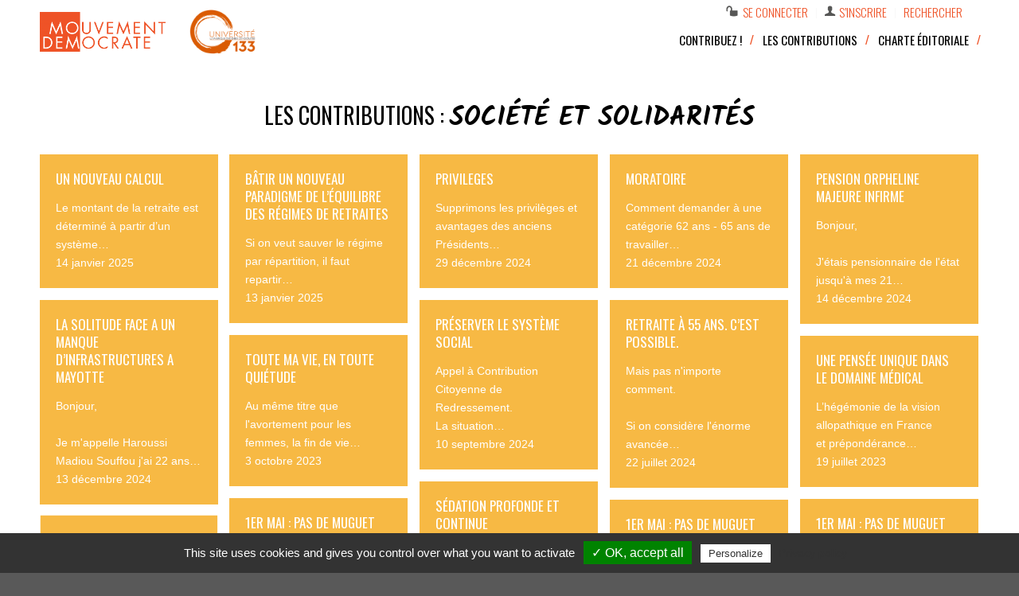

--- FILE ---
content_type: text/html; charset=UTF-8
request_url: https://www.agoradem.fr/agoradem/category/societe-et-solidarites/
body_size: 11729
content:
<!DOCTYPE html>
<html lang="fr-FR" class="html_stretched responsive av-preloader-disabled av-default-lightbox  html_header_top html_logo_left html_main_nav_header html_menu_right html_slim html_header_sticky html_header_shrinking_disabled html_header_topbar_active html_mobile_menu_phone html_header_searchicon html_content_align_center html_header_unstick_top_disabled html_header_stretch_disabled html_elegant-blog html_av-submenu-hidden html_av-submenu-display-click html_av-overlay-side html_av-overlay-side-classic html_av-submenu-noclone html_entry_id_8877 av-no-preview html_text_menu_active ">
<head>
<meta charset="UTF-8" />
<meta name="robots" content="noindex, follow" />


<!-- mobile setting -->
<meta name="viewport" content="width=device-width, initial-scale=1, maximum-scale=1">

<!-- Scripts/CSS and wp_head hook -->
<title>Société et solidarités &#8211; Contributions</title>
<link rel='dns-prefetch' href='//s.w.org' />
<link rel="alternate" type="application/rss+xml" title="Contributions &raquo; Flux" href="https://www.agoradem.fr/agoradem/feed/" />
<link rel="alternate" type="application/rss+xml" title="Contributions &raquo; Flux des commentaires" href="https://www.agoradem.fr/agoradem/comments/feed/" />
<link rel="alternate" type="application/rss+xml" title="Contributions &raquo; Flux de la catégorie Société et solidarités" href="https://www.agoradem.fr/agoradem/category/archives/societe-et-solidarites/feed/" />

<!-- google webfont font replacement -->

			<script type='text/javascript'>
			if(!document.cookie.match(/aviaPrivacyGoogleWebfontsDisabled/)){
				(function() {
					var f = document.createElement('link');
					
					f.type 	= 'text/css';
					f.rel 	= 'stylesheet';
					f.href 	= '//fonts.googleapis.com/css?family=Lato:300,400,700';
					f.id 	= 'avia-google-webfont';
					
					document.getElementsByTagName('head')[0].appendChild(f);
				})();
			}
			</script>
					<script type="text/javascript">
			window._wpemojiSettings = {"baseUrl":"https:\/\/s.w.org\/images\/core\/emoji\/11\/72x72\/","ext":".png","svgUrl":"https:\/\/s.w.org\/images\/core\/emoji\/11\/svg\/","svgExt":".svg","source":{"concatemoji":"https:\/\/www.agoradem.fr\/agoradem\/wp-includes\/js\/wp-emoji-release.min.js?ver=5.0.3"}};
			!function(a,b,c){function d(a,b){var c=String.fromCharCode;l.clearRect(0,0,k.width,k.height),l.fillText(c.apply(this,a),0,0);var d=k.toDataURL();l.clearRect(0,0,k.width,k.height),l.fillText(c.apply(this,b),0,0);var e=k.toDataURL();return d===e}function e(a){var b;if(!l||!l.fillText)return!1;switch(l.textBaseline="top",l.font="600 32px Arial",a){case"flag":return!(b=d([55356,56826,55356,56819],[55356,56826,8203,55356,56819]))&&(b=d([55356,57332,56128,56423,56128,56418,56128,56421,56128,56430,56128,56423,56128,56447],[55356,57332,8203,56128,56423,8203,56128,56418,8203,56128,56421,8203,56128,56430,8203,56128,56423,8203,56128,56447]),!b);case"emoji":return b=d([55358,56760,9792,65039],[55358,56760,8203,9792,65039]),!b}return!1}function f(a){var c=b.createElement("script");c.src=a,c.defer=c.type="text/javascript",b.getElementsByTagName("head")[0].appendChild(c)}var g,h,i,j,k=b.createElement("canvas"),l=k.getContext&&k.getContext("2d");for(j=Array("flag","emoji"),c.supports={everything:!0,everythingExceptFlag:!0},i=0;i<j.length;i++)c.supports[j[i]]=e(j[i]),c.supports.everything=c.supports.everything&&c.supports[j[i]],"flag"!==j[i]&&(c.supports.everythingExceptFlag=c.supports.everythingExceptFlag&&c.supports[j[i]]);c.supports.everythingExceptFlag=c.supports.everythingExceptFlag&&!c.supports.flag,c.DOMReady=!1,c.readyCallback=function(){c.DOMReady=!0},c.supports.everything||(h=function(){c.readyCallback()},b.addEventListener?(b.addEventListener("DOMContentLoaded",h,!1),a.addEventListener("load",h,!1)):(a.attachEvent("onload",h),b.attachEvent("onreadystatechange",function(){"complete"===b.readyState&&c.readyCallback()})),g=c.source||{},g.concatemoji?f(g.concatemoji):g.wpemoji&&g.twemoji&&(f(g.twemoji),f(g.wpemoji)))}(window,document,window._wpemojiSettings);
		</script>
		<style type="text/css">
img.wp-smiley,
img.emoji {
	display: inline !important;
	border: none !important;
	box-shadow: none !important;
	height: 1em !important;
	width: 1em !important;
	margin: 0 .07em !important;
	vertical-align: -0.1em !important;
	background: none !important;
	padding: 0 !important;
}
</style>
<link rel='stylesheet' id='validate-engine-css-css'  href='https://www.agoradem.fr/agoradem/wp-content/plugins/wysija-newsletters/css/validationEngine.jquery.css?ver=2.10.2' type='text/css' media='all' />
<link rel='stylesheet' id='avia-grid-css'  href='https://www.agoradem.fr/agoradem/wp-content/themes/enfold/css/grid.css?ver=4.5.2' type='text/css' media='all' />
<link rel='stylesheet' id='avia-base-css'  href='https://www.agoradem.fr/agoradem/wp-content/themes/enfold/css/base.css?ver=4.5.2' type='text/css' media='all' />
<link rel='stylesheet' id='avia-layout-css'  href='https://www.agoradem.fr/agoradem/wp-content/themes/enfold/css/layout.css?ver=4.5.2' type='text/css' media='all' />
<link rel='stylesheet' id='avia-module-audioplayer-css'  href='https://www.agoradem.fr/agoradem/wp-content/themes/enfold/config-templatebuilder/avia-shortcodes/audio-player/audio-player.css?ver=5.0.3' type='text/css' media='all' />
<link rel='stylesheet' id='avia-module-blog-css'  href='https://www.agoradem.fr/agoradem/wp-content/themes/enfold/config-templatebuilder/avia-shortcodes/blog/blog.css?ver=5.0.3' type='text/css' media='all' />
<link rel='stylesheet' id='avia-module-postslider-css'  href='https://www.agoradem.fr/agoradem/wp-content/themes/enfold/config-templatebuilder/avia-shortcodes/postslider/postslider.css?ver=5.0.3' type='text/css' media='all' />
<link rel='stylesheet' id='avia-module-button-css'  href='https://www.agoradem.fr/agoradem/wp-content/themes/enfold/config-templatebuilder/avia-shortcodes/buttons/buttons.css?ver=5.0.3' type='text/css' media='all' />
<link rel='stylesheet' id='avia-module-buttonrow-css'  href='https://www.agoradem.fr/agoradem/wp-content/themes/enfold/config-templatebuilder/avia-shortcodes/buttonrow/buttonrow.css?ver=5.0.3' type='text/css' media='all' />
<link rel='stylesheet' id='avia-module-button-fullwidth-css'  href='https://www.agoradem.fr/agoradem/wp-content/themes/enfold/config-templatebuilder/avia-shortcodes/buttons_fullwidth/buttons_fullwidth.css?ver=5.0.3' type='text/css' media='all' />
<link rel='stylesheet' id='avia-module-catalogue-css'  href='https://www.agoradem.fr/agoradem/wp-content/themes/enfold/config-templatebuilder/avia-shortcodes/catalogue/catalogue.css?ver=5.0.3' type='text/css' media='all' />
<link rel='stylesheet' id='avia-module-comments-css'  href='https://www.agoradem.fr/agoradem/wp-content/themes/enfold/config-templatebuilder/avia-shortcodes/comments/comments.css?ver=5.0.3' type='text/css' media='all' />
<link rel='stylesheet' id='avia-module-contact-css'  href='https://www.agoradem.fr/agoradem/wp-content/themes/enfold/config-templatebuilder/avia-shortcodes/contact/contact.css?ver=5.0.3' type='text/css' media='all' />
<link rel='stylesheet' id='avia-module-slideshow-css'  href='https://www.agoradem.fr/agoradem/wp-content/themes/enfold/config-templatebuilder/avia-shortcodes/slideshow/slideshow.css?ver=5.0.3' type='text/css' media='all' />
<link rel='stylesheet' id='avia-module-slideshow-contentpartner-css'  href='https://www.agoradem.fr/agoradem/wp-content/themes/enfold/config-templatebuilder/avia-shortcodes/contentslider/contentslider.css?ver=5.0.3' type='text/css' media='all' />
<link rel='stylesheet' id='avia-module-countdown-css'  href='https://www.agoradem.fr/agoradem/wp-content/themes/enfold/config-templatebuilder/avia-shortcodes/countdown/countdown.css?ver=5.0.3' type='text/css' media='all' />
<link rel='stylesheet' id='avia-module-gallery-css'  href='https://www.agoradem.fr/agoradem/wp-content/themes/enfold/config-templatebuilder/avia-shortcodes/gallery/gallery.css?ver=5.0.3' type='text/css' media='all' />
<link rel='stylesheet' id='avia-module-gallery-hor-css'  href='https://www.agoradem.fr/agoradem/wp-content/themes/enfold/config-templatebuilder/avia-shortcodes/gallery_horizontal/gallery_horizontal.css?ver=5.0.3' type='text/css' media='all' />
<link rel='stylesheet' id='avia-module-maps-css'  href='https://www.agoradem.fr/agoradem/wp-content/themes/enfold/config-templatebuilder/avia-shortcodes/google_maps/google_maps.css?ver=5.0.3' type='text/css' media='all' />
<link rel='stylesheet' id='avia-module-gridrow-css'  href='https://www.agoradem.fr/agoradem/wp-content/themes/enfold/config-templatebuilder/avia-shortcodes/grid_row/grid_row.css?ver=5.0.3' type='text/css' media='all' />
<link rel='stylesheet' id='avia-module-heading-css'  href='https://www.agoradem.fr/agoradem/wp-content/themes/enfold/config-templatebuilder/avia-shortcodes/heading/heading.css?ver=5.0.3' type='text/css' media='all' />
<link rel='stylesheet' id='avia-module-rotator-css'  href='https://www.agoradem.fr/agoradem/wp-content/themes/enfold/config-templatebuilder/avia-shortcodes/headline_rotator/headline_rotator.css?ver=5.0.3' type='text/css' media='all' />
<link rel='stylesheet' id='avia-module-hr-css'  href='https://www.agoradem.fr/agoradem/wp-content/themes/enfold/config-templatebuilder/avia-shortcodes/hr/hr.css?ver=5.0.3' type='text/css' media='all' />
<link rel='stylesheet' id='avia-module-icon-css'  href='https://www.agoradem.fr/agoradem/wp-content/themes/enfold/config-templatebuilder/avia-shortcodes/icon/icon.css?ver=5.0.3' type='text/css' media='all' />
<link rel='stylesheet' id='avia-module-iconbox-css'  href='https://www.agoradem.fr/agoradem/wp-content/themes/enfold/config-templatebuilder/avia-shortcodes/iconbox/iconbox.css?ver=5.0.3' type='text/css' media='all' />
<link rel='stylesheet' id='avia-module-icongrid-css'  href='https://www.agoradem.fr/agoradem/wp-content/themes/enfold/config-templatebuilder/avia-shortcodes/icongrid/icongrid.css?ver=5.0.3' type='text/css' media='all' />
<link rel='stylesheet' id='avia-module-iconlist-css'  href='https://www.agoradem.fr/agoradem/wp-content/themes/enfold/config-templatebuilder/avia-shortcodes/iconlist/iconlist.css?ver=5.0.3' type='text/css' media='all' />
<link rel='stylesheet' id='avia-module-image-css'  href='https://www.agoradem.fr/agoradem/wp-content/themes/enfold/config-templatebuilder/avia-shortcodes/image/image.css?ver=5.0.3' type='text/css' media='all' />
<link rel='stylesheet' id='avia-module-hotspot-css'  href='https://www.agoradem.fr/agoradem/wp-content/themes/enfold/config-templatebuilder/avia-shortcodes/image_hotspots/image_hotspots.css?ver=5.0.3' type='text/css' media='all' />
<link rel='stylesheet' id='avia-module-magazine-css'  href='https://www.agoradem.fr/agoradem/wp-content/themes/enfold/config-templatebuilder/avia-shortcodes/magazine/magazine.css?ver=5.0.3' type='text/css' media='all' />
<link rel='stylesheet' id='avia-module-masonry-css'  href='https://www.agoradem.fr/agoradem/wp-content/themes/enfold/config-templatebuilder/avia-shortcodes/masonry_entries/masonry_entries.css?ver=5.0.3' type='text/css' media='all' />
<link rel='stylesheet' id='avia-siteloader-css'  href='https://www.agoradem.fr/agoradem/wp-content/themes/enfold/css/avia-snippet-site-preloader.css?ver=5.0.3' type='text/css' media='all' />
<link rel='stylesheet' id='avia-module-menu-css'  href='https://www.agoradem.fr/agoradem/wp-content/themes/enfold/config-templatebuilder/avia-shortcodes/menu/menu.css?ver=5.0.3' type='text/css' media='all' />
<link rel='stylesheet' id='avia-modfule-notification-css'  href='https://www.agoradem.fr/agoradem/wp-content/themes/enfold/config-templatebuilder/avia-shortcodes/notification/notification.css?ver=5.0.3' type='text/css' media='all' />
<link rel='stylesheet' id='avia-module-numbers-css'  href='https://www.agoradem.fr/agoradem/wp-content/themes/enfold/config-templatebuilder/avia-shortcodes/numbers/numbers.css?ver=5.0.3' type='text/css' media='all' />
<link rel='stylesheet' id='avia-module-portfolio-css'  href='https://www.agoradem.fr/agoradem/wp-content/themes/enfold/config-templatebuilder/avia-shortcodes/portfolio/portfolio.css?ver=5.0.3' type='text/css' media='all' />
<link rel='stylesheet' id='avia-module-progress-bar-css'  href='https://www.agoradem.fr/agoradem/wp-content/themes/enfold/config-templatebuilder/avia-shortcodes/progressbar/progressbar.css?ver=5.0.3' type='text/css' media='all' />
<link rel='stylesheet' id='avia-module-promobox-css'  href='https://www.agoradem.fr/agoradem/wp-content/themes/enfold/config-templatebuilder/avia-shortcodes/promobox/promobox.css?ver=5.0.3' type='text/css' media='all' />
<link rel='stylesheet' id='avia-sc-search-css'  href='https://www.agoradem.fr/agoradem/wp-content/themes/enfold/config-templatebuilder/avia-shortcodes/search/search.css?ver=5.0.3' type='text/css' media='all' />
<link rel='stylesheet' id='avia-module-slideshow-accordion-css'  href='https://www.agoradem.fr/agoradem/wp-content/themes/enfold/config-templatebuilder/avia-shortcodes/slideshow_accordion/slideshow_accordion.css?ver=5.0.3' type='text/css' media='all' />
<link rel='stylesheet' id='avia-module-slideshow-feature-image-css'  href='https://www.agoradem.fr/agoradem/wp-content/themes/enfold/config-templatebuilder/avia-shortcodes/slideshow_feature_image/slideshow_feature_image.css?ver=5.0.3' type='text/css' media='all' />
<link rel='stylesheet' id='avia-module-slideshow-fullsize-css'  href='https://www.agoradem.fr/agoradem/wp-content/themes/enfold/config-templatebuilder/avia-shortcodes/slideshow_fullsize/slideshow_fullsize.css?ver=5.0.3' type='text/css' media='all' />
<link rel='stylesheet' id='avia-module-slideshow-fullscreen-css'  href='https://www.agoradem.fr/agoradem/wp-content/themes/enfold/config-templatebuilder/avia-shortcodes/slideshow_fullscreen/slideshow_fullscreen.css?ver=5.0.3' type='text/css' media='all' />
<link rel='stylesheet' id='avia-module-slideshow-ls-css'  href='https://www.agoradem.fr/agoradem/wp-content/themes/enfold/config-templatebuilder/avia-shortcodes/slideshow_layerslider/slideshow_layerslider.css?ver=5.0.3' type='text/css' media='all' />
<link rel='stylesheet' id='avia-module-social-css'  href='https://www.agoradem.fr/agoradem/wp-content/themes/enfold/config-templatebuilder/avia-shortcodes/social_share/social_share.css?ver=5.0.3' type='text/css' media='all' />
<link rel='stylesheet' id='avia-module-tabsection-css'  href='https://www.agoradem.fr/agoradem/wp-content/themes/enfold/config-templatebuilder/avia-shortcodes/tab_section/tab_section.css?ver=5.0.3' type='text/css' media='all' />
<link rel='stylesheet' id='avia-module-table-css'  href='https://www.agoradem.fr/agoradem/wp-content/themes/enfold/config-templatebuilder/avia-shortcodes/table/table.css?ver=5.0.3' type='text/css' media='all' />
<link rel='stylesheet' id='avia-module-tabs-css'  href='https://www.agoradem.fr/agoradem/wp-content/themes/enfold/config-templatebuilder/avia-shortcodes/tabs/tabs.css?ver=5.0.3' type='text/css' media='all' />
<link rel='stylesheet' id='avia-module-team-css'  href='https://www.agoradem.fr/agoradem/wp-content/themes/enfold/config-templatebuilder/avia-shortcodes/team/team.css?ver=5.0.3' type='text/css' media='all' />
<link rel='stylesheet' id='avia-module-testimonials-css'  href='https://www.agoradem.fr/agoradem/wp-content/themes/enfold/config-templatebuilder/avia-shortcodes/testimonials/testimonials.css?ver=5.0.3' type='text/css' media='all' />
<link rel='stylesheet' id='avia-module-timeline-css'  href='https://www.agoradem.fr/agoradem/wp-content/themes/enfold/config-templatebuilder/avia-shortcodes/timeline/timeline.css?ver=5.0.3' type='text/css' media='all' />
<link rel='stylesheet' id='avia-module-toggles-css'  href='https://www.agoradem.fr/agoradem/wp-content/themes/enfold/config-templatebuilder/avia-shortcodes/toggles/toggles.css?ver=5.0.3' type='text/css' media='all' />
<link rel='stylesheet' id='avia-module-video-css'  href='https://www.agoradem.fr/agoradem/wp-content/themes/enfold/config-templatebuilder/avia-shortcodes/video/video.css?ver=5.0.3' type='text/css' media='all' />
<link rel='stylesheet' id='wp-block-library-css'  href='https://www.agoradem.fr/agoradem/wp-includes/css/dist/block-library/style.min.css?ver=5.0.3' type='text/css' media='all' />
<link rel='stylesheet' id='mailjet-css'  href='https://www.agoradem.fr/agoradem/wp-content/plugins/mailjet-for-wordpress/src/front/css/mailjet-public.css?ver=5.0.7' type='text/css' media='all' />
<link rel='stylesheet' id='avia-scs-css'  href='https://www.agoradem.fr/agoradem/wp-content/themes/enfold/css/shortcodes.css?ver=4.5.2' type='text/css' media='all' />
<link rel='stylesheet' id='avia-popup-css-css'  href='https://www.agoradem.fr/agoradem/wp-content/themes/enfold/js/aviapopup/magnific-popup.css?ver=4.5.2' type='text/css' media='screen' />
<link rel='stylesheet' id='avia-lightbox-css'  href='https://www.agoradem.fr/agoradem/wp-content/themes/enfold/css/avia-snippet-lightbox.css?ver=4.5.2' type='text/css' media='screen' />
<link rel='stylesheet' id='avia-widget-css-css'  href='https://www.agoradem.fr/agoradem/wp-content/themes/enfold/css/avia-snippet-widget.css?ver=4.5.2' type='text/css' media='screen' />
<link rel='stylesheet' id='avia-dynamic-css'  href='https://www.agoradem.fr/agoradem/wp-content/uploads/sites/3/dynamic_avia/plateforme.css?ver=679279b017a4b' type='text/css' media='all' />
<link rel='stylesheet' id='avia-custom-css'  href='https://www.agoradem.fr/agoradem/wp-content/themes/enfold/css/custom.css?ver=4.5.2' type='text/css' media='all' />
<link rel='stylesheet' id='avia-style-css'  href='https://www.agoradem.fr/agoradem/wp-content/themes/enfold-plateforme/style.css?ver=4.5.2' type='text/css' media='all' />
<link rel='stylesheet' id='parent-style-css'  href='https://www.agoradem.fr/agoradem/wp-content/themes/enfold/style.css?ver=5.0.3' type='text/css' media='all' />
<link rel='stylesheet' id='child-style-css'  href='https://www.agoradem.fr/agoradem/wp-content/themes/enfold-plateforme/style.css?ver=5.0.3' type='text/css' media='all' />
<link rel='stylesheet' id='style-plateforme-css'  href='https://www.agoradem.fr/agoradem/wp-content/themes/enfold-plateforme/css/style-plateforme.css?ver=5.0.3' type='text/css' media='all' />
<link rel='stylesheet' id='style-notations-css'  href='https://www.agoradem.fr/agoradem/wp-content/themes/enfold-plateforme/css/spyrit-notation.css?ver=5.0.3' type='text/css' media='all' />
<link rel='stylesheet' id='style-colors-css'  href='https://www.agoradem.fr/agoradem/wp-content/themes/enfold-plateforme/css/colors.css?ver=5.0.3' type='text/css' media='all' />
<link rel='stylesheet' id='avia-gravity-css'  href='https://www.agoradem.fr/agoradem/wp-content/themes/enfold/config-gravityforms/gravity-mod.css?ver=4.5.2' type='text/css' media='screen' />
<script type='text/javascript' src='https://www.agoradem.fr/agoradem/wp-includes/js/jquery/jquery.js?ver=1.12.4'></script>
<script type='text/javascript' src='https://www.agoradem.fr/agoradem/wp-includes/js/jquery/jquery-migrate.min.js?ver=1.4.1'></script>
<script type='text/javascript' src='https://www.agoradem.fr/agoradem/wp-content/plugins/mailjet-for-wordpress/src/front/js/mailjet-public.js?ver=5.0.7'></script>
<script type='text/javascript' src='https://www.agoradem.fr/agoradem/wp-content/themes/enfold/js/avia-compat.js?ver=4.5.2'></script>
<script type='text/javascript' src='https://www.agoradem.fr/agoradem/wp-content/themes/enfold-plateforme/js/tarteaucitron.js-1.2/tarteaucitron.js?ver=5.0.3'></script>
<script type='text/javascript' src='https://www.agoradem.fr/agoradem/wp-content/themes/enfold-plateforme/js/script-plateforme.js?ver=5.0.3'></script>
<link rel='https://api.w.org/' href='https://www.agoradem.fr/agoradem/wp-json/' />
<link rel="EditURI" type="application/rsd+xml" title="RSD" href="https://www.agoradem.fr/agoradem/xmlrpc.php?rsd" />
<link rel="wlwmanifest" type="application/wlwmanifest+xml" href="https://www.agoradem.fr/agoradem/wp-includes/wlwmanifest.xml" /> 
<meta name="generator" content="WordPress 5.0.3" />
<link rel="profile" href="http://gmpg.org/xfn/11" />
<link rel="alternate" type="application/rss+xml" title="Contributions RSS2 Feed" href="https://www.agoradem.fr/agoradem/feed/" />
<link rel="pingback" href="https://www.agoradem.fr/agoradem/xmlrpc.php" />
<!--[if lt IE 9]><script src="https://www.agoradem.fr/agoradem/wp-content/themes/enfold/js/html5shiv.js"></script><![endif]-->

		<style type="text/css">.recentcomments a{display:inline !important;padding:0 !important;margin:0 !important;}</style>
		<link rel="icon" href="https://www.agoradem.fr/agoradem/wp-content/uploads/sites/3/2019/01/cropped-favicon_modem-32x32.png" sizes="32x32" />
<link rel="icon" href="https://www.agoradem.fr/agoradem/wp-content/uploads/sites/3/2019/01/cropped-favicon_modem-192x192.png" sizes="192x192" />
<link rel="apple-touch-icon-precomposed" href="https://www.agoradem.fr/agoradem/wp-content/uploads/sites/3/2019/01/cropped-favicon_modem-180x180.png" />
<meta name="msapplication-TileImage" content="https://www.agoradem.fr/agoradem/wp-content/uploads/sites/3/2019/01/cropped-favicon_modem-270x270.png" />
		<style type="text/css" id="wp-custom-css">
			 		</style>
	<style type='text/css'>
@font-face {font-family: 'entypo-fontello'; font-weight: normal; font-style: normal;
src: url('https://www.agoradem.fr/agoradem/wp-content/themes/enfold/config-templatebuilder/avia-template-builder/assets/fonts/entypo-fontello.eot');
src: url('https://www.agoradem.fr/agoradem/wp-content/themes/enfold/config-templatebuilder/avia-template-builder/assets/fonts/entypo-fontello.eot?#iefix') format('embedded-opentype'), 
url('https://www.agoradem.fr/agoradem/wp-content/themes/enfold/config-templatebuilder/avia-template-builder/assets/fonts/entypo-fontello.woff') format('woff'), 
url('https://www.agoradem.fr/agoradem/wp-content/themes/enfold/config-templatebuilder/avia-template-builder/assets/fonts/entypo-fontello.ttf') format('truetype'), 
url('https://www.agoradem.fr/agoradem/wp-content/themes/enfold/config-templatebuilder/avia-template-builder/assets/fonts/entypo-fontello.svg#entypo-fontello') format('svg');
} #top .avia-font-entypo-fontello, body .avia-font-entypo-fontello, html body [data-av_iconfont='entypo-fontello']:before{ font-family: 'entypo-fontello'; }

@font-face {font-family: 'social'; font-weight: normal; font-style: normal;
src: url('https://www.agoradem.fr/agoradem/wp-content/uploads/sites/3/avia_fonts/social/social.eot');
src: url('https://www.agoradem.fr/agoradem/wp-content/uploads/sites/3/avia_fonts/social/social.eot?#iefix') format('embedded-opentype'), 
url('https://www.agoradem.fr/agoradem/wp-content/uploads/sites/3/avia_fonts/social/social.woff') format('woff'), 
url('https://www.agoradem.fr/agoradem/wp-content/uploads/sites/3/avia_fonts/social/social.ttf') format('truetype'), 
url('https://www.agoradem.fr/agoradem/wp-content/uploads/sites/3/avia_fonts/social/social.svg#social') format('svg');
} #top .avia-font-social, body .avia-font-social, html body [data-av_iconfont='social']:before{ font-family: 'social'; }
</style>

<!--
Debugging Info for Theme support: 

Theme: Enfold
Version: 4.5.2
Installed: enfold
AviaFramework Version: 5.0
AviaBuilder Version: 0.9.5
aviaElementManager Version: 1.0.1
- - - - - - - - - - -
ChildTheme: Plateforme
ChildTheme Version: 0.0.2
ChildTheme Installed: enfold

ML:256-PU:32-PLA:22
WP:5.0.3
Compress: CSS:disabled - JS:disabled
Updates: enabled
PLAu:22
-->
</head>




<body id="top" class="archive category category-societe-et-solidarites category-148  rtl_columns stretched lato arial-websave arial" itemscope="itemscope" itemtype="https://schema.org/WebPage" >

	
	<div id='wrap_all'>

	
<header id='header' class='all_colors header_color light_bg_color  av_header_top av_logo_left av_main_nav_header av_menu_right av_slim av_header_sticky av_header_shrinking_disabled av_header_stretch_disabled av_mobile_menu_phone av_header_searchicon av_header_unstick_top_disabled av_bottom_nav_disabled  av_header_border_disabled'  role="banner" itemscope="itemscope" itemtype="https://schema.org/WPHeader" >

		<div id='header_meta' class='container_wrap container_wrap_meta  av_secondary_right av_extra_header_active av_entry_id_8877'>
		
			      <div class='container'>
			      <nav class='sub_menu'  role="navigation" itemscope="itemscope" itemtype="https://schema.org/SiteNavigationElement" ><ul id="avia2-menu" class="menu"><li id="menu-item-171" class="menu-item menu-item-type-post_type menu-item-object-page menu-item-171"><a title="Mon profil" href="https://www.agoradem.fr/agoradem/mon-profil/"><span class="av_font_icon avia_animate_when_visible av-icon-style-  av-no-color avia-icon-pos-left  avia_start_animation avia_start_delayed_animation" style=""><span class="av-icon-char" style="font-size:14px;" aria-hidden="true" data-av_icon="" data-av_iconfont="social"></span></span> Mon profil</a></li>
<li id="menu-item-2592" class="menu-item menu-item-type-custom menu-item-object-custom menu-item-2592"><a title="Se connecter/Se déconnecter" href="https://www.agoradem.fr/agoradem/wp-login.php?redirect_to=%2Fagoradem%2Fcategory%2Fsociete-et-solidarites%2F">Se connecter</a></li>
<li id="menu-item-2595" class="menu-item menu-item-type-post_type menu-item-object-page menu-item-2595"><a title="Inscription" href="https://www.agoradem.fr/agoradem/inscription/">S&rsquo;inscrire</a></li>
<li id="menu-item-search" class="noMobile menu-item menu-item-search-dropdown">
			<a href="?s=" rel="nofollow">Rechercher</a>
	        </li></ul></nav>			      </div>
		</div>

		<div  id='header_main' class='container_wrap container_wrap_logo'>
	
        <div class='container av-logo-container'><div class='inner-container'><span class='logo'><a href='https://www.agoradem.fr/agoradem/'><img height='100' width='300' src='https://www.agoradem.fr/agoradem/wp-content/uploads/sites/3/2019/01/Logo_Entier_EF5327_HD-300x95.png' alt='Contributions' /></a></span><nav class='main_menu' data-selectname='Sélectionner une page'  role="navigation" itemscope="itemscope" itemtype="https://schema.org/SiteNavigationElement" ><div class="avia-menu av-main-nav-wrap"><ul id="avia-menu" class="menu av-main-nav"><li id="menu-item-8773" class="menu-item menu-item-type-post_type menu-item-object-page menu-item-top-level menu-item-top-level-1"><a href="https://www.agoradem.fr/agoradem/les-themes/" itemprop="url"><span class="avia-bullet"></span><span class="avia-menu-text">Contribuez&#160;!</span><span class="avia-menu-fx"><span class="avia-arrow-wrap"><span class="avia-arrow"></span></span></span></a></li>
<li id="menu-item-141" class="menu-item menu-item-type-post_type menu-item-object-page current-menu-ancestor current_page_ancestor menu-item-has-children menu-item-top-level menu-item-top-level-2"><a href="https://www.agoradem.fr/agoradem/les-contributions/" itemprop="url"><span class="avia-bullet"></span><span class="avia-menu-text">Les contributions</span><span class="avia-menu-fx"><span class="avia-arrow-wrap"><span class="avia-arrow"></span></span></span></a>


<ul class="sub-menu">
	<li id="menu-item-9477" class="menu-item menu-item-type-post_type menu-item-object-page"><a href="https://www.agoradem.fr/agoradem/les-themes/" itemprop="url"><span class="avia-bullet"></span><span class="avia-menu-text">Voir tous les thèmes</span></a></li>
	<li id="menu-item-2317" class="menu-item menu-item-type-taxonomy menu-item-object-category current-category-ancestor current-menu-ancestor current-menu-parent menu-item-has-children"><a href="https://www.agoradem.fr/agoradem/category/archives/" itemprop="url"><span class="avia-bullet"></span><span class="avia-menu-text">Archives</span></a>
	<ul class="sub-menu">
		<li id="menu-item-6534" class="menu-item menu-item-type-taxonomy menu-item-object-category"><a href="https://www.agoradem.fr/agoradem/category/archives/democratie-et-citoyennete/" itemprop="url"><span class="avia-bullet"></span><span class="avia-menu-text">Démocratie, citoyenneté et laïcité</span></a></li>
		<li id="menu-item-6536" class="menu-item menu-item-type-taxonomy menu-item-object-category"><a href="https://www.agoradem.fr/agoradem/category/archives/europe-et-relations-internationales/" itemprop="url"><span class="avia-bullet"></span><span class="avia-menu-text">Europe et relations internationales</span></a></li>
		<li id="menu-item-6535" class="menu-item menu-item-type-taxonomy menu-item-object-category"><a href="https://www.agoradem.fr/agoradem/category/archives/developpement-durable/" itemprop="url"><span class="avia-bullet"></span><span class="avia-menu-text">Développement durable</span></a></li>
		<li id="menu-item-6533" class="menu-item menu-item-type-taxonomy menu-item-object-category current-menu-item"><a href="https://www.agoradem.fr/agoradem/category/archives/societe-et-solidarites/" itemprop="url"><span class="avia-bullet"></span><span class="avia-menu-text">Société et solidarités</span></a></li>
		<li id="menu-item-7045" class="menu-item menu-item-type-taxonomy menu-item-object-category"><a href="https://www.agoradem.fr/agoradem/category/archives/societe-et-solidarites/systeme-retraites/" itemprop="url"><span class="avia-bullet"></span><span class="avia-menu-text">Retraites</span></a></li>
		<li id="menu-item-7196" class="menu-item menu-item-type-taxonomy menu-item-object-category"><a href="https://www.agoradem.fr/agoradem/category/archives/societe-et-solidarites/fin-de-vie/" itemprop="url"><span class="avia-bullet"></span><span class="avia-menu-text">Fin de vie</span></a></li>
		<li id="menu-item-6532" class="menu-item menu-item-type-taxonomy menu-item-object-category menu-item-has-children"><a href="https://www.agoradem.fr/agoradem/category/archives/europeennes-2019-archives/" itemprop="url"><span class="avia-bullet"></span><span class="avia-menu-text">Européennes 2019</span></a>
		<ul class="sub-menu">
			<li id="menu-item-2320" class="menu-item menu-item-type-taxonomy menu-item-object-category"><a href="https://www.agoradem.fr/agoradem/category/archives/europeennes-2019-archives/la-transition-ecologique/" itemprop="url"><span class="avia-bullet"></span><span class="avia-menu-text">La transition écologique</span></a></li>
			<li id="menu-item-2545" class="menu-item menu-item-type-taxonomy menu-item-object-category"><a href="https://www.agoradem.fr/agoradem/category/archives/europeennes-2019-archives/la-fiscalite-et-les-depenses-publiques/" itemprop="url"><span class="avia-bullet"></span><span class="avia-menu-text">La fiscalité et les dépenses publiques</span></a></li>
			<li id="menu-item-2544" class="menu-item menu-item-type-taxonomy menu-item-object-category"><a href="https://www.agoradem.fr/agoradem/category/archives/europeennes-2019-archives/la-democratie-et-la-citoyennete/" itemprop="url"><span class="avia-bullet"></span><span class="avia-menu-text">Démocratie et citoyenneté</span></a></li>
			<li id="menu-item-2543" class="menu-item menu-item-type-taxonomy menu-item-object-category"><a href="https://www.agoradem.fr/agoradem/category/archives/europeennes-2019-archives/lorganisation-de-letat-et-des-services-publics/" itemprop="url"><span class="avia-bullet"></span><span class="avia-menu-text">L&rsquo;organisation de l&rsquo;État et des services publics</span></a></li>
			<li id="menu-item-2542" class="menu-item menu-item-type-taxonomy menu-item-object-category"><a href="https://www.agoradem.fr/agoradem/category/archives/europeennes-2019-archives/europe-europeennes-2019/" itemprop="url"><span class="avia-bullet"></span><span class="avia-menu-text">Europe</span></a></li>
			<li id="menu-item-2808" class="menu-item menu-item-type-taxonomy menu-item-object-category"><a href="https://www.agoradem.fr/agoradem/category/archives/europeennes-2019-archives/sujets-libres/" itemprop="url"><span class="avia-bullet"></span><span class="avia-menu-text">Sujets libres</span></a></li>
		</ul>
</li>
		<li id="menu-item-41" class="menu-item menu-item-type-taxonomy menu-item-object-category"><a href="https://www.agoradem.fr/agoradem/category/archives/etat-de-droit/" itemprop="url"><span class="avia-bullet"></span><span class="avia-menu-text">État de droit</span></a></li>
		<li id="menu-item-37" class="menu-item menu-item-type-taxonomy menu-item-object-category"><a href="https://www.agoradem.fr/agoradem/category/archives/institutions-et-territoires/" itemprop="url"><span class="avia-bullet"></span><span class="avia-menu-text">Institutions et territoires</span></a></li>
		<li id="menu-item-38" class="menu-item menu-item-type-taxonomy menu-item-object-category"><a href="https://www.agoradem.fr/agoradem/category/archives/societe/" itemprop="url"><span class="avia-bullet"></span><span class="avia-menu-text">Société</span></a></li>
		<li id="menu-item-35" class="menu-item menu-item-type-taxonomy menu-item-object-category"><a href="https://www.agoradem.fr/agoradem/category/archives/economie/" itemprop="url"><span class="avia-bullet"></span><span class="avia-menu-text">Économie</span></a></li>
		<li id="menu-item-40" class="menu-item menu-item-type-taxonomy menu-item-object-category"><a href="https://www.agoradem.fr/agoradem/category/archives/europe/" itemprop="url"><span class="avia-bullet"></span><span class="avia-menu-text">Europe</span></a></li>
		<li id="menu-item-36" class="menu-item menu-item-type-taxonomy menu-item-object-category"><a href="https://www.agoradem.fr/agoradem/category/archives/education/" itemprop="url"><span class="avia-bullet"></span><span class="avia-menu-text">Éducation</span></a></li>
	</ul>
</li>
</ul>
</li>
<li id="menu-item-27" class="menu-item menu-item-type-post_type menu-item-object-page menu-item-top-level menu-item-top-level-3"><a href="https://www.agoradem.fr/agoradem/charte-editoriale/" itemprop="url"><span class="avia-bullet"></span><span class="avia-menu-text">Charte éditoriale</span><span class="avia-menu-fx"><span class="avia-arrow-wrap"><span class="avia-arrow"></span></span></span></a></li>
<li class="av-burger-menu-main menu-item-avia-special ">
	        			<a href="#">
							<span class="av-hamburger av-hamburger--spin av-js-hamburger">
					        <span class="av-hamburger-box">
						          <span class="av-hamburger-inner"></span>
						          <strong>Menu</strong>
					        </span>
							</span>
						</a>
	        		   </li></ul></div></nav></div> </div> 
		<!-- end container_wrap-->
		</div>
		<div class='header_bg'></div>

<!-- end header -->
</header>
		
	<div id='main' class='all_colors' data-scroll-offset='88'>

	
		<div class='container_wrap container_wrap_first main_color fullsize'>

			<div class='container template-blog '>

				<main class='content av-content-full alpha units'  role="main" itemprop="mainContentOfPage" itemscope="itemscope" itemtype="https://schema.org/Blog" >
								<section class="av_textblock_section" itemscope="itemscope" itemtype="https://schema.org/CreativeWork">
					<div class="avia_textblock main-title" itemprop="text">
						<h1>Les contributions : <span>Société et solidarités</span></h1>
					</div>
				</section>
				<div class="block-contributions">
					<div id='av-masonry-1' class='av-masonry  noHover av-flex-size av-large-gap av-hover-overlay-active av-masonry-animation-active av-masonry-col-5 av-caption-always av-caption-style-    '  ><div class='av-masonry-container isotope av-js-disabled ' ><div class='av-masonry-entry isotope-item av-masonry-item-no-image '></div><a href="https://www.agoradem.fr/agoradem/2025/01/14/un-nouveau-calcul/" id='av-masonry-1-item-8877' data-av-masonry-item='8877' class='av-masonry-entry isotope-item post-8877 post type-post status-publish format-standard hentry category-systeme-retraites category-societe-et-solidarites  av-masonry-item-no-image' title="Un nouveau calcul"  itemscope="itemscope" itemtype="https://schema.org/BlogPosting" itemprop="blogPost" ><div class='av-inner-masonry-sizer'></div><figure class='av-inner-masonry main_color'><figcaption class='av-inner-masonry-content site-background'><div class='av-inner-masonry-content-pos'><div class='av-inner-masonry-content-pos-content'><div class='avia-arrow'></div><h3 class='av-masonry-entry-title entry-title'  itemprop="headline" >Un nouveau calcul</h3><div class='av-masonry-entry-content entry-content'  itemprop="text" >Le montant de la retraite est déterminé à partir d’un système…</div><span class='av-masonry-date meta-color updated'>14 janvier 2025</span><span class="av-masonry-text-sep text-sep-author">/</span><span class='av-masonry-author meta-color vcard author'><span class='fn'>par Elisabeth Sylvain</span></span></div></div></figcaption></figure></a><!--end av-masonry entry--><a href="https://www.agoradem.fr/agoradem/2025/01/13/batir-un-nouveau-paradigme-de-lequilibre-des-regimes-de-retraites/" id='av-masonry-1-item-8871' data-av-masonry-item='8871' class='av-masonry-entry isotope-item post-8871 post type-post status-publish format-standard hentry category-systeme-retraites category-societe-et-solidarites  av-masonry-item-no-image' title="Bâtir un nouveau paradigme de l’équilibre des régimes de retraites"  itemscope="itemscope" itemtype="https://schema.org/BlogPosting" itemprop="blogPost" ><div class='av-inner-masonry-sizer'></div><figure class='av-inner-masonry main_color'><figcaption class='av-inner-masonry-content site-background'><div class='av-inner-masonry-content-pos'><div class='av-inner-masonry-content-pos-content'><div class='avia-arrow'></div><h3 class='av-masonry-entry-title entry-title'  itemprop="headline" >Bâtir un nouveau paradigme de l’équilibre des régimes de retraites</h3><div class='av-masonry-entry-content entry-content'  itemprop="text" >Si on veut sauver le régime par répartition, il faut repartir…</div><span class='av-masonry-date meta-color updated'>13 janvier 2025</span><span class="av-masonry-text-sep text-sep-author">/</span><span class='av-masonry-author meta-color vcard author'><span class='fn'>par Remi DUTRENOIS</span></span></div></div></figcaption></figure></a><!--end av-masonry entry--><a href="https://www.agoradem.fr/agoradem/2024/12/29/privileges/" id='av-masonry-1-item-8864' data-av-masonry-item='8864' class='av-masonry-entry isotope-item post-8864 post type-post status-publish format-standard hentry category-philanthropie category-societe-et-solidarites  av-masonry-item-no-image' title="Privileges"  itemscope="itemscope" itemtype="https://schema.org/BlogPosting" itemprop="blogPost" ><div class='av-inner-masonry-sizer'></div><figure class='av-inner-masonry main_color'><figcaption class='av-inner-masonry-content site-background'><div class='av-inner-masonry-content-pos'><div class='av-inner-masonry-content-pos-content'><div class='avia-arrow'></div><h3 class='av-masonry-entry-title entry-title'  itemprop="headline" >Privileges</h3><div class='av-masonry-entry-content entry-content'  itemprop="text" >Supprimons les privilèges et avantages des anciens Présidents…</div><span class='av-masonry-date meta-color updated'>29 décembre 2024</span><span class="av-masonry-text-sep text-sep-author">/</span><span class='av-masonry-author meta-color vcard author'><span class='fn'>par Francoise Morel</span></span></div></div></figcaption></figure></a><!--end av-masonry entry--><a href="https://www.agoradem.fr/agoradem/2024/12/21/moratoire/" id='av-masonry-1-item-8858' data-av-masonry-item='8858' class='av-masonry-entry isotope-item post-8858 post type-post status-publish format-standard hentry category-systeme-retraites category-societe-et-solidarites  av-masonry-item-no-image' title="Moratoire"  itemscope="itemscope" itemtype="https://schema.org/BlogPosting" itemprop="blogPost" ><div class='av-inner-masonry-sizer'></div><figure class='av-inner-masonry main_color'><figcaption class='av-inner-masonry-content site-background'><div class='av-inner-masonry-content-pos'><div class='av-inner-masonry-content-pos-content'><div class='avia-arrow'></div><h3 class='av-masonry-entry-title entry-title'  itemprop="headline" >Moratoire</h3><div class='av-masonry-entry-content entry-content'  itemprop="text" >Comment demander à une catégorie 62 ans - 65 ans de travailler…</div><span class='av-masonry-date meta-color updated'>21 décembre 2024</span><span class="av-masonry-text-sep text-sep-author">/</span><span class='av-masonry-author meta-color vcard author'><span class='fn'>par THIERRY THIERRY DESCHAMPS</span></span></div></div></figcaption></figure></a><!--end av-masonry entry--><a href="https://www.agoradem.fr/agoradem/2024/12/14/pension-orpheline-majeure-infirme/" id='av-masonry-1-item-8854' data-av-masonry-item='8854' class='av-masonry-entry isotope-item post-8854 post type-post status-publish format-standard hentry category-monde-mutualiste-et-cooperatif category-societe-et-solidarites  av-masonry-item-no-image' title="Pension orpheline majeure infirme"  itemscope="itemscope" itemtype="https://schema.org/BlogPosting" itemprop="blogPost" ><div class='av-inner-masonry-sizer'></div><figure class='av-inner-masonry main_color'><figcaption class='av-inner-masonry-content site-background'><div class='av-inner-masonry-content-pos'><div class='av-inner-masonry-content-pos-content'><div class='avia-arrow'></div><h3 class='av-masonry-entry-title entry-title'  itemprop="headline" >Pension orpheline majeure infirme</h3><div class='av-masonry-entry-content entry-content'  itemprop="text" >Bonjour, <br />
<br />
J'étais pensionnaire de l'état jusqu'à mes 21…</div><span class='av-masonry-date meta-color updated'>14 décembre 2024</span><span class="av-masonry-text-sep text-sep-author">/</span><span class='av-masonry-author meta-color vcard author'><span class='fn'>par Haroussi Madiou Souffou</span></span></div></div></figcaption></figure></a><!--end av-masonry entry--><a href="https://www.agoradem.fr/agoradem/2024/12/13/la-solitude-face-a-un-manque-dinfrastructures-a-mayotte/" id='av-masonry-1-item-8851' data-av-masonry-item='8851' class='av-masonry-entry isotope-item post-8851 post type-post status-publish format-standard hentry category-lutte-contre-la-solitude category-societe-et-solidarites  av-masonry-item-no-image' title="La solitude face a un manque d&rsquo;infrastructures a Mayotte"  itemscope="itemscope" itemtype="https://schema.org/BlogPosting" itemprop="blogPost" ><div class='av-inner-masonry-sizer'></div><figure class='av-inner-masonry main_color'><figcaption class='av-inner-masonry-content site-background'><div class='av-inner-masonry-content-pos'><div class='av-inner-masonry-content-pos-content'><div class='avia-arrow'></div><h3 class='av-masonry-entry-title entry-title'  itemprop="headline" >La solitude face a un manque d&rsquo;infrastructures a Mayotte</h3><div class='av-masonry-entry-content entry-content'  itemprop="text" >Bonjour,<br />
<br />
Je m'appelle Haroussi Madiou Souffou j'ai 22 ans…</div><span class='av-masonry-date meta-color updated'>13 décembre 2024</span><span class="av-masonry-text-sep text-sep-author">/</span><span class='av-masonry-author meta-color vcard author'><span class='fn'>par Haroussi Madiou Souffou</span></span></div></div></figcaption></figure></a><!--end av-masonry entry--><a href="https://www.agoradem.fr/agoradem/2024/09/10/preserver-le-systeme-social/" id='av-masonry-1-item-8831' data-av-masonry-item='8831' class='av-masonry-entry isotope-item post-8831 post type-post status-publish format-standard hentry category-acces-a-la-sante category-societe-et-solidarites  av-masonry-item-no-image' title="Préserver le système social"  itemscope="itemscope" itemtype="https://schema.org/BlogPosting" itemprop="blogPost" ><div class='av-inner-masonry-sizer'></div><figure class='av-inner-masonry main_color'><figcaption class='av-inner-masonry-content site-background'><div class='av-inner-masonry-content-pos'><div class='av-inner-masonry-content-pos-content'><div class='avia-arrow'></div><h3 class='av-masonry-entry-title entry-title'  itemprop="headline" >Préserver le système social</h3><div class='av-masonry-entry-content entry-content'  itemprop="text" >Appel à Contribution Citoyenne de Redressement. <br />
La situation…</div><span class='av-masonry-date meta-color updated'>10 septembre 2024</span><span class="av-masonry-text-sep text-sep-author">/</span><span class='av-masonry-author meta-color vcard author'><span class='fn'>par Christian Leroy</span></span></div></div></figcaption></figure></a><!--end av-masonry entry--><a href="https://www.agoradem.fr/agoradem/2024/07/22/retraite-a-55-ans-cest-possible/" id='av-masonry-1-item-8829' data-av-masonry-item='8829' class='av-masonry-entry isotope-item post-8829 post type-post status-publish format-standard hentry category-systeme-retraites category-societe-et-solidarites  av-masonry-item-no-image' title="Retraite à  55 ans. C&rsquo;est possible."  itemscope="itemscope" itemtype="https://schema.org/BlogPosting" itemprop="blogPost" ><div class='av-inner-masonry-sizer'></div><figure class='av-inner-masonry main_color'><figcaption class='av-inner-masonry-content site-background'><div class='av-inner-masonry-content-pos'><div class='av-inner-masonry-content-pos-content'><div class='avia-arrow'></div><h3 class='av-masonry-entry-title entry-title'  itemprop="headline" >Retraite à  55 ans. C&rsquo;est possible.</h3><div class='av-masonry-entry-content entry-content'  itemprop="text" >Mais pas n'importe comment.<br />
<br />
Si on considère l'énorme avancée…</div><span class='av-masonry-date meta-color updated'>22 juillet 2024</span><span class="av-masonry-text-sep text-sep-author">/</span><span class='av-masonry-author meta-color vcard author'><span class='fn'>par GERARD Jean-Noel</span></span></div></div></figcaption></figure></a><!--end av-masonry entry--><a href="https://www.agoradem.fr/agoradem/2023/10/03/toute-ma-vie-en-toute-quietude/" id='av-masonry-1-item-8409' data-av-masonry-item='8409' class='av-masonry-entry isotope-item post-8409 post type-post status-publish format-standard hentry category-fin-de-vie category-societe-et-solidarites  av-masonry-item-no-image' title="Toute ma vie, en toute quiétude"  itemscope="itemscope" itemtype="https://schema.org/BlogPosting" itemprop="blogPost" ><div class='av-inner-masonry-sizer'></div><figure class='av-inner-masonry main_color'><figcaption class='av-inner-masonry-content site-background'><div class='av-inner-masonry-content-pos'><div class='av-inner-masonry-content-pos-content'><div class='avia-arrow'></div><h3 class='av-masonry-entry-title entry-title'  itemprop="headline" >Toute ma vie, en toute quiétude</h3><div class='av-masonry-entry-content entry-content'  itemprop="text" >Au même titre que l'avortement pour les femmes, la fin de vie…</div><span class='av-masonry-date meta-color updated'>3 octobre 2023</span><span class="av-masonry-text-sep text-sep-author">/</span><span class='av-masonry-author meta-color vcard author'><span class='fn'>par BLANCHARD Stephan</span></span></div></div></figcaption></figure></a><!--end av-masonry entry--><a href="https://www.agoradem.fr/agoradem/2023/07/19/une-pensee-unique-dans-le-domaine-medical/" id='av-masonry-1-item-8405' data-av-masonry-item='8405' class='av-masonry-entry isotope-item post-8405 post type-post status-publish format-standard hentry category-acces-a-la-sante category-societe-et-solidarites  av-masonry-item-no-image' title="une pensée unique dans le domaine médical"  itemscope="itemscope" itemtype="https://schema.org/BlogPosting" itemprop="blogPost" ><div class='av-inner-masonry-sizer'></div><figure class='av-inner-masonry main_color'><figcaption class='av-inner-masonry-content site-background'><div class='av-inner-masonry-content-pos'><div class='av-inner-masonry-content-pos-content'><div class='avia-arrow'></div><h3 class='av-masonry-entry-title entry-title'  itemprop="headline" >une pensée unique dans le domaine médical</h3><div class='av-masonry-entry-content entry-content'  itemprop="text" >L’hégémonie de la vision allopathique en France <br />
et prépondérance…</div><span class='av-masonry-date meta-color updated'>19 juillet 2023</span><span class="av-masonry-text-sep text-sep-author">/</span><span class='av-masonry-author meta-color vcard author'><span class='fn'>par Nicole Bandelier</span></span></div></div></figcaption></figure></a><!--end av-masonry entry--><a href="https://www.agoradem.fr/agoradem/2023/05/04/sedation-profonde-et-continue/" id='av-masonry-1-item-8396' data-av-masonry-item='8396' class='av-masonry-entry isotope-item post-8396 post type-post status-publish format-standard hentry category-fin-de-vie category-societe-et-solidarites  av-masonry-item-no-image' title="Sédation profonde et continue"  itemscope="itemscope" itemtype="https://schema.org/BlogPosting" itemprop="blogPost" ><div class='av-inner-masonry-sizer'></div><figure class='av-inner-masonry main_color'><figcaption class='av-inner-masonry-content site-background'><div class='av-inner-masonry-content-pos'><div class='av-inner-masonry-content-pos-content'><div class='avia-arrow'></div><h3 class='av-masonry-entry-title entry-title'  itemprop="headline" >Sédation profonde et continue</h3><div class='av-masonry-entry-content entry-content'  itemprop="text" >Je viens de lire que François Bayrou considère que la loi actuelle…</div><span class='av-masonry-date meta-color updated'>4 mai 2023</span><span class="av-masonry-text-sep text-sep-author">/</span><span class='av-masonry-author meta-color vcard author'><span class='fn'>par bernard rousseau</span></span></div></div></figcaption></figure></a><!--end av-masonry entry--><a href="https://www.agoradem.fr/agoradem/2023/05/01/1er-mai-pas-de-muguet-pour-m-travert-5-5/" id='av-masonry-1-item-8394' data-av-masonry-item='8394' class='av-masonry-entry isotope-item post-8394 post type-post status-publish format-standard hentry category-systeme-retraites category-societe-et-solidarites  av-masonry-item-no-image' title="1er mai&#160;: pas de muguet pour M. TRAVERT 5/5"  itemscope="itemscope" itemtype="https://schema.org/BlogPosting" itemprop="blogPost" ><div class='av-inner-masonry-sizer'></div><figure class='av-inner-masonry main_color'><figcaption class='av-inner-masonry-content site-background'><div class='av-inner-masonry-content-pos'><div class='av-inner-masonry-content-pos-content'><div class='avia-arrow'></div><h3 class='av-masonry-entry-title entry-title'  itemprop="headline" >1er mai&#160;: pas de muguet pour M. TRAVERT 5/5</h3><div class='av-masonry-entry-content entry-content'  itemprop="text" >Mais encore faut-il pouvoir en pousser la porte. <br />
Alors nous…</div><span class='av-masonry-date meta-color updated'>1 mai 2023</span><span class="av-masonry-text-sep text-sep-author">/</span><span class='av-masonry-author meta-color vcard author'><span class='fn'>par Olivier Dronne</span></span></div></div></figcaption></figure></a><!--end av-masonry entry--><a href="https://www.agoradem.fr/agoradem/2023/05/01/1er-mai-pas-de-muguet-pour-m-travert-4-5/" id='av-masonry-1-item-8392' data-av-masonry-item='8392' class='av-masonry-entry isotope-item post-8392 post type-post status-publish format-standard hentry category-systeme-retraites category-societe-et-solidarites  av-masonry-item-no-image' title="1er mai&#160;: pas de muguet pour M. TRAVERT 4/5"  itemscope="itemscope" itemtype="https://schema.org/BlogPosting" itemprop="blogPost" ><div class='av-inner-masonry-sizer'></div><figure class='av-inner-masonry main_color'><figcaption class='av-inner-masonry-content site-background'><div class='av-inner-masonry-content-pos'><div class='av-inner-masonry-content-pos-content'><div class='avia-arrow'></div><h3 class='av-masonry-entry-title entry-title'  itemprop="headline" >1er mai&#160;: pas de muguet pour M. TRAVERT 4/5</h3><div class='av-masonry-entry-content entry-content'  itemprop="text" >Une demande en forte hausse alors que dans le même temps le…</div><span class='av-masonry-date meta-color updated'>1 mai 2023</span><span class="av-masonry-text-sep text-sep-author">/</span><span class='av-masonry-author meta-color vcard author'><span class='fn'>par Olivier Dronne</span></span></div></div></figcaption></figure></a><!--end av-masonry entry--><a href="https://www.agoradem.fr/agoradem/2023/05/01/1er-mai-pas-de-muguet-pour-m-travert-3-5/" id='av-masonry-1-item-8390' data-av-masonry-item='8390' class='av-masonry-entry isotope-item post-8390 post type-post status-publish format-standard hentry category-systeme-retraites category-societe-et-solidarites  av-masonry-item-no-image' title="1er mai&#160;: pas de muguet pour M. TRAVERT 3/5"  itemscope="itemscope" itemtype="https://schema.org/BlogPosting" itemprop="blogPost" ><div class='av-inner-masonry-sizer'></div><figure class='av-inner-masonry main_color'><figcaption class='av-inner-masonry-content site-background'><div class='av-inner-masonry-content-pos'><div class='av-inner-masonry-content-pos-content'><div class='avia-arrow'></div><h3 class='av-masonry-entry-title entry-title'  itemprop="headline" >1er mai&#160;: pas de muguet pour M. TRAVERT 3/5</h3><div class='av-masonry-entry-content entry-content'  itemprop="text" >Nous conseillons à certains de lire des bilans d’analyse des…</div><span class='av-masonry-date meta-color updated'>1 mai 2023</span><span class="av-masonry-text-sep text-sep-author">/</span><span class='av-masonry-author meta-color vcard author'><span class='fn'>par Olivier Dronne</span></span></div></div></figcaption></figure></a><!--end av-masonry entry--><a href="https://www.agoradem.fr/agoradem/2023/05/01/1er-mai-pas-de-muguet-pour-m-travert-2-4/" id='av-masonry-1-item-8388' data-av-masonry-item='8388' class='av-masonry-entry isotope-item post-8388 post type-post status-publish format-standard hentry category-systeme-retraites category-societe-et-solidarites  av-masonry-item-no-image' title="1er mai&#160;: pas de muguet pour M. TRAVERT 2/4"  itemscope="itemscope" itemtype="https://schema.org/BlogPosting" itemprop="blogPost" ><div class='av-inner-masonry-sizer'></div><figure class='av-inner-masonry main_color'><figcaption class='av-inner-masonry-content site-background'><div class='av-inner-masonry-content-pos'><div class='av-inner-masonry-content-pos-content'><div class='avia-arrow'></div><h3 class='av-masonry-entry-title entry-title'  itemprop="headline" >1er mai&#160;: pas de muguet pour M. TRAVERT 2/4</h3><div class='av-masonry-entry-content entry-content'  itemprop="text" >Il faudra également effectuer 15 à 20 heures d'activités obligatoires…</div><span class='av-masonry-date meta-color updated'>1 mai 2023</span><span class="av-masonry-text-sep text-sep-author">/</span><span class='av-masonry-author meta-color vcard author'><span class='fn'>par Olivier Dronne</span></span></div></div></figcaption></figure></a><!--end av-masonry entry--><a href="https://www.agoradem.fr/agoradem/2023/05/01/1er-mai-pas-de-muguet-pour-m-travert-1-4/" id='av-masonry-1-item-8386' data-av-masonry-item='8386' class='av-masonry-entry isotope-item post-8386 post type-post status-publish format-standard hentry category-systeme-retraites category-societe-et-solidarites  av-masonry-item-no-image' title="1er mai&#160;: pas de muguet pour M. TRAVERT 1/4"  itemscope="itemscope" itemtype="https://schema.org/BlogPosting" itemprop="blogPost" ><div class='av-inner-masonry-sizer'></div><figure class='av-inner-masonry main_color'><figcaption class='av-inner-masonry-content site-background'><div class='av-inner-masonry-content-pos'><div class='av-inner-masonry-content-pos-content'><div class='avia-arrow'></div><h3 class='av-masonry-entry-title entry-title'  itemprop="headline" >1er mai&#160;: pas de muguet pour M. TRAVERT 1/4</h3><div class='av-masonry-entry-content entry-content'  itemprop="text" >1er mai : pas de muguet pour M. TRAVERT<br />
<br />
Le « béni oui-ouisme…</div><span class='av-masonry-date meta-color updated'>1 mai 2023</span><span class="av-masonry-text-sep text-sep-author">/</span><span class='av-masonry-author meta-color vcard author'><span class='fn'>par Olivier Dronne</span></span></div></div></figcaption></figure></a><!--end av-masonry entry--><a href="https://www.agoradem.fr/agoradem/2023/04/01/quelques-etapes-pour-relancer-un-debat-ouvert/" id='av-masonry-1-item-8382' data-av-masonry-item='8382' class='av-masonry-entry isotope-item post-8382 post type-post status-publish format-standard hentry category-systeme-retraites category-societe-et-solidarites  av-masonry-item-no-image' title="Quelques étapes pour relancer un débat ouvert"  itemscope="itemscope" itemtype="https://schema.org/BlogPosting" itemprop="blogPost" ><div class='av-inner-masonry-sizer'></div><figure class='av-inner-masonry main_color'><figcaption class='av-inner-masonry-content site-background'><div class='av-inner-masonry-content-pos'><div class='av-inner-masonry-content-pos-content'><div class='avia-arrow'></div><h3 class='av-masonry-entry-title entry-title'  itemprop="headline" >Quelques étapes pour relancer un débat ouvert</h3><div class='av-masonry-entry-content entry-content'  itemprop="text" >Un rappel de la période de l'âge limite de 65ans en début…</div><span class='av-masonry-date meta-color updated'>1 avril 2023</span><span class="av-masonry-text-sep text-sep-author">/</span><span class='av-masonry-author meta-color vcard author'><span class='fn'>par yves GUILLON</span></span></div></div></figcaption></figure></a><!--end av-masonry entry--><a href="https://www.agoradem.fr/agoradem/2023/03/24/maintien-de-la-vie-ou-droit-a-lautonomie/" id='av-masonry-1-item-8163' data-av-masonry-item='8163' class='av-masonry-entry isotope-item post-8163 post type-post status-publish format-standard hentry category-fin-de-vie category-societe-et-solidarites  av-masonry-item-no-image' title="Maintien de la vie ou droit à l&rsquo;autonomie&#160;?"  itemscope="itemscope" itemtype="https://schema.org/BlogPosting" itemprop="blogPost" ><div class='av-inner-masonry-sizer'></div><figure class='av-inner-masonry main_color'><figcaption class='av-inner-masonry-content site-background'><div class='av-inner-masonry-content-pos'><div class='av-inner-masonry-content-pos-content'><div class='avia-arrow'></div><h3 class='av-masonry-entry-title entry-title'  itemprop="headline" >Maintien de la vie ou droit à l&rsquo;autonomie&#160;?</h3><div class='av-masonry-entry-content entry-content'  itemprop="text" >Le débat sur la fin de vie assistée est une question complexe…</div><span class='av-masonry-date meta-color updated'>24 mars 2023</span><span class="av-masonry-text-sep text-sep-author">/</span><span class='av-masonry-author meta-color vcard author'><span class='fn'>par Victor Worms</span></span></div></div></figcaption></figure></a><!--end av-masonry entry--><a href="https://www.agoradem.fr/agoradem/2023/03/04/problemes-financiers-des-jeunes-parents/" id='av-masonry-1-item-7189' data-av-masonry-item='7189' class='av-masonry-entry isotope-item post-7189 post type-post status-publish format-standard hentry category-demographie category-societe-et-solidarites  av-masonry-item-no-image' title="PROBLÈMES FINANCIERS DES JEUNES PARENTS"  itemscope="itemscope" itemtype="https://schema.org/BlogPosting" itemprop="blogPost" ><div class='av-inner-masonry-sizer'></div><figure class='av-inner-masonry main_color'><figcaption class='av-inner-masonry-content site-background'><div class='av-inner-masonry-content-pos'><div class='av-inner-masonry-content-pos-content'><div class='avia-arrow'></div><h3 class='av-masonry-entry-title entry-title'  itemprop="headline" >PROBLÈMES FINANCIERS DES JEUNES PARENTS</h3><div class='av-masonry-entry-content entry-content'  itemprop="text" >Je vous soumets un cas observé dans mon entourage : un couple…</div><span class='av-masonry-date meta-color updated'>4 mars 2023</span><span class="av-masonry-text-sep text-sep-author">/</span><span class='av-masonry-author meta-color vcard author'><span class='fn'>par Marie-José CAZEAUX</span></span></div></div></figcaption></figure></a><!--end av-masonry entry--><a href="https://www.agoradem.fr/agoradem/2023/02/17/retraites-complementaires-et-revision-des-pensions-versees/" id='av-masonry-1-item-7187' data-av-masonry-item='7187' class='av-masonry-entry isotope-item post-7187 post type-post status-publish format-standard hentry category-systeme-retraites category-societe-et-solidarites  av-masonry-item-no-image' title="Retraites complémentaires et révision des pensions versées"  itemscope="itemscope" itemtype="https://schema.org/BlogPosting" itemprop="blogPost" ><div class='av-inner-masonry-sizer'></div><figure class='av-inner-masonry main_color'><figcaption class='av-inner-masonry-content site-background'><div class='av-inner-masonry-content-pos'><div class='av-inner-masonry-content-pos-content'><div class='avia-arrow'></div><h3 class='av-masonry-entry-title entry-title'  itemprop="headline" >Retraites complémentaires et révision des pensions versées</h3><div class='av-masonry-entry-content entry-content'  itemprop="text" >Pour les retraites du régime général, vu la complexité des…</div><span class='av-masonry-date meta-color updated'>17 février 2023</span><span class="av-masonry-text-sep text-sep-author">/</span><span class='av-masonry-author meta-color vcard author'><span class='fn'>par Raphael Petozzi</span></span></div></div></figcaption></figure></a><!--end av-masonry entry--></div><a class='av-masonry-pagination av-masonry-load-more' href='#load-more'  data-ids=''  data-action=''  data-link='category, 148'  data-post_type='post, page, attachment, revision, nav_menu_item, custom_css, customize_changeset, oembed_cache, user_request, wp_block, acf-field-group, acf-field, wysijap, avia_framework_post'  data-items='20'  data-size='flex'  data-gap='large'  data-overlay_fx='active'  data-animation='active'  data-offset='0'  data-container_links='1'  data-container_class=''  data-paginate='load_more'  data-caption_elements='title excerpt'  data-caption_display='always'  data-caption_styling=''  data-wc_prod_visible=''  data-prod_order_by=''  data-prod_order=''  data-sort='no'  data-columns='5'  data-auto_ratio='1.7'  data-set_breadcrumb='1'  data-custom_markup=''  data-query_orderby='date'  data-query_order='DESC'  data-color=''  data-custom_bg=''  data-custom_class=''  data-orientation=''  data-taxonomy='category'  data-categories='148'  data-avno='b63855f26a'>Charger plus</a></div>				</div>

			</div><!--end container-->

		</div><!-- close default .container_wrap element -->




						<div class='container_wrap footer_color' id='footer'>

					<div class='container'>

						<div class='flex_column av_one_third  first el_before_av_one_third'><section id="nav_menu-4" class="widget clearfix widget_nav_menu"><h3 class="widgettitle">Navigation</h3><div class="menu-navigation-container"><ul id="menu-navigation" class="menu"><li id="menu-item-9422" class="menu-item menu-item-type-post_type menu-item-object-page menu-item-9422"><a href="https://www.agoradem.fr/agoradem/les-themes/">Contribuez&#160;!</a></li>
<li id="menu-item-187" class="menu-item menu-item-type-post_type menu-item-object-page menu-item-187"><a href="https://www.agoradem.fr/agoradem/les-contributions/">Les contributions</a></li>
<li id="menu-item-189" class="menu-item menu-item-type-post_type menu-item-object-page menu-item-189"><a href="https://www.agoradem.fr/agoradem/mon-profil/">Mon profil</a></li>
<li id="menu-item-230" class="menu-item menu-item-type-post_type menu-item-object-page menu-item-230"><a href="https://www.agoradem.fr/agoradem/charte-editoriale/">Charte éditoriale</a></li>
<li id="menu-item-231" class="menu-item menu-item-type-post_type menu-item-object-page menu-item-231"><a href="https://www.agoradem.fr/agoradem/mentions-legales/">Mentions légales</a></li>
<li id="menu-item-186" class="menu-item menu-item-type-custom menu-item-object-custom menu-item-186"><a href="https://www.agoradem.fr/agoradem/?s=">Recherche sur le site</a></li>
</ul></div><span class="seperator extralight-border"></span></section></div><div class='flex_column av_one_third  el_after_av_one_third  el_before_av_one_third '><section id="nav_menu-3" class="widget clearfix widget_nav_menu"><h3 class="widgettitle">Suivez-nous</h3><div class="menu-menu-social-container"><ul id="menu-menu-social" class="menu"><li id="menu-item-9378" class="menu-item menu-item-type-custom menu-item-object-custom menu-item-9378"><a href="https://x.com/modem"><span class="av_font_icon avia_animate_when_visible av-icon-style-  av-no-color avia-icon-pos-left  avia_start_animation avia_start_delayed_animation" style=""><span class="av-icon-char" style="font-size:40px;line-height:40px;" aria-hidden="true" data-av_iconfont="social"><svg xmlns="http://www.w3.org/2000/svg" width="30" height="30" fill="currentColor" class="bi bi-twitter-x" viewBox="0 0 16 16">   <path d="M12.6.75h2.454l-5.36 6.142L16 15.25h-4.937l-3.867-5.07-4.425 5.07H.316l5.733-6.57L0 .75h5.063l3.495 4.633L12.601.75Zm-.86 13.028h1.36L4.323 2.145H2.865z"></path> </svg></span></span></a></li>
<li id="menu-item-9382" class="menu-item menu-item-type-custom menu-item-object-custom menu-item-9382"><a href="https://bsky.app/profile/mouvementdemocrate.bsky.social"><span class="av_font_icon avia_animate_when_visible av-icon-style-  av-no-color avia-icon-pos-left  avia_start_animation avia_start_delayed_animation" style=""><span class="av-icon-char" style="font-size:40px;line-height:40px;" aria-hidden="true" data-av_iconfont="social"><svg class="w-[40px] h-auto" xmlns="http://www.w3.org/2000/svg" fill="none" viewBox="0 0 568 501"  width="30" height="30"><path fill="currentColor" d="M123.121 33.664C188.241 82.553 258.281 181.68 284 234.873c25.719-53.192 95.759-152.32 160.879-201.21C491.866-1.611 568-28.906 568 57.947c0 17.346-9.945 145.713-15.778 166.555-20.275 72.453-94.155 90.933-159.875 79.748C507.222 323.8 536.444 388.56 473.333 453.32c-119.86 122.992-172.272-30.859-185.702-70.281-2.462-7.227-3.614-10.608-3.631-7.733-.017-2.875-1.169.506-3.631 7.733-13.43 39.422-65.842 193.273-185.702 70.281-63.111-64.76-33.89-129.52 80.986-149.071-65.72 11.185-139.6-7.295-159.875-79.748C9.945 203.659 0 75.291 0 57.946 0-28.906 76.135-1.612 123.121 33.664Z"></path></svg></span></span></a></li>
<li id="menu-item-180" class="menu-item menu-item-type-custom menu-item-object-custom menu-item-180"><a href="https://www.instagram.com/mouvementdemocrate/"><span class="av_font_icon avia_animate_when_visible av-icon-style-  av-no-color avia-icon-pos-left  avia_start_animation avia_start_delayed_animation" style=""><span class="av-icon-char" style="font-size:40px;line-height:40px;" aria-hidden="true" data-av_icon="" data-av_iconfont="social"></span></span></a></li>
<li id="menu-item-179" class="menu-item menu-item-type-custom menu-item-object-custom menu-item-179"><a href="https://www.facebook.com/mouvementdemocrate/"><span class="av_font_icon avia_animate_when_visible av-icon-style-  av-no-color avia-icon-pos-left  avia_start_animation avia_start_delayed_animation" style=""><span class="av-icon-char" style="font-size:40px;line-height:40px;" aria-hidden="true" data-av_icon="" data-av_iconfont="social"></span></span></a></li>
</ul></div><span class="seperator extralight-border"></span></section></div><div class='flex_column av_one_third  el_after_av_one_third  el_before_av_one_third '><section id="text-4" class="widget clearfix widget_text"><h3 class="widgettitle">Contactez-nous</h3>			<div class="textwidget"><p>01 53 59 20 00<br />
<a href="mailto:contact@lesdemocrates.fr" title="Envoyer un mail à contact@lesdemocrates.fr">contact@lesdemocrates.fr</a><br />
<a href="http://www.mouvementdemocrate.fr">www.mouvementdemocrate.fr</a></p>
</div>
		<span class="seperator extralight-border"></span></section></div>

					</div>


				<!-- ####### END FOOTER CONTAINER ####### -->
				</div>

	


			

			
				<footer class='container_wrap socket_color' id='socket'  role="contentinfo" itemscope="itemscope" itemtype="https://schema.org/WPFooter" >
                    <div class='container'>

                        <span class='copyright'>© 2025 Mouvement Démocrate - Tous droits réservés </span>

                        
                    </div>

	            <!-- ####### END SOCKET CONTAINER ####### -->
				</footer>


					<!-- end main -->
		</div>
		
		<!-- end wrap_all --></div>

<a href='#top' title='Faire défiler vers le haut' id='scroll-top-link' aria-hidden='true' data-av_icon='' data-av_iconfont='entypo-fontello'><span class="avia_hidden_link_text">Faire défiler vers le haut</span></a>

<div id="fb-root"></div>


 <script type='text/javascript'>
 /* <![CDATA[ */  
var avia_framework_globals = avia_framework_globals || {};
    avia_framework_globals.frameworkUrl = 'https://www.agoradem.fr/agoradem/wp-content/themes/enfold/framework/';
    avia_framework_globals.installedAt = 'https://www.agoradem.fr/agoradem/wp-content/themes/enfold/';
    avia_framework_globals.ajaxurl = 'https://www.agoradem.fr/agoradem/wp-admin/admin-ajax.php';
/* ]]> */ 
</script>
 
 <script type='text/javascript' src='https://www.agoradem.fr/agoradem/wp-content/themes/enfold/js/avia.js?ver=4.5.2'></script>
<script type='text/javascript' src='https://www.agoradem.fr/agoradem/wp-content/themes/enfold/js/shortcodes.js?ver=4.5.2'></script>
<script type='text/javascript' src='https://www.agoradem.fr/agoradem/wp-content/themes/enfold/config-templatebuilder/avia-shortcodes/audio-player/audio-player.js?ver=5.0.3'></script>
<script type='text/javascript' src='https://www.agoradem.fr/agoradem/wp-content/themes/enfold/config-templatebuilder/avia-shortcodes/contact/contact.js?ver=5.0.3'></script>
<script type='text/javascript' src='https://www.agoradem.fr/agoradem/wp-content/themes/enfold/config-templatebuilder/avia-shortcodes/slideshow/slideshow.js?ver=5.0.3'></script>
<script type='text/javascript' src='https://www.agoradem.fr/agoradem/wp-content/themes/enfold/config-templatebuilder/avia-shortcodes/countdown/countdown.js?ver=5.0.3'></script>
<script type='text/javascript' src='https://www.agoradem.fr/agoradem/wp-content/themes/enfold/config-templatebuilder/avia-shortcodes/gallery/gallery.js?ver=5.0.3'></script>
<script type='text/javascript' src='https://www.agoradem.fr/agoradem/wp-content/themes/enfold/config-templatebuilder/avia-shortcodes/gallery_horizontal/gallery_horizontal.js?ver=5.0.3'></script>
<script type='text/javascript' src='https://www.agoradem.fr/agoradem/wp-content/themes/enfold/config-templatebuilder/avia-shortcodes/headline_rotator/headline_rotator.js?ver=5.0.3'></script>
<script type='text/javascript' src='https://www.agoradem.fr/agoradem/wp-content/themes/enfold/config-templatebuilder/avia-shortcodes/icongrid/icongrid.js?ver=5.0.3'></script>
<script type='text/javascript' src='https://www.agoradem.fr/agoradem/wp-content/themes/enfold/config-templatebuilder/avia-shortcodes/iconlist/iconlist.js?ver=5.0.3'></script>
<script type='text/javascript' src='https://www.agoradem.fr/agoradem/wp-content/themes/enfold/config-templatebuilder/avia-shortcodes/image_hotspots/image_hotspots.js?ver=5.0.3'></script>
<script type='text/javascript' src='https://www.agoradem.fr/agoradem/wp-content/themes/enfold/config-templatebuilder/avia-shortcodes/magazine/magazine.js?ver=5.0.3'></script>
<script type='text/javascript' src='https://www.agoradem.fr/agoradem/wp-content/themes/enfold/config-templatebuilder/avia-shortcodes/portfolio/isotope.js?ver=5.0.3'></script>
<script type='text/javascript' src='https://www.agoradem.fr/agoradem/wp-content/themes/enfold/config-templatebuilder/avia-shortcodes/masonry_entries/masonry_entries.js?ver=5.0.3'></script>
<script type='text/javascript' src='https://www.agoradem.fr/agoradem/wp-content/themes/enfold/config-templatebuilder/avia-shortcodes/menu/menu.js?ver=5.0.3'></script>
<script type='text/javascript' src='https://www.agoradem.fr/agoradem/wp-content/themes/enfold/config-templatebuilder/avia-shortcodes/notification/notification.js?ver=5.0.3'></script>
<script type='text/javascript' src='https://www.agoradem.fr/agoradem/wp-content/themes/enfold/config-templatebuilder/avia-shortcodes/numbers/numbers.js?ver=5.0.3'></script>
<script type='text/javascript' src='https://www.agoradem.fr/agoradem/wp-content/themes/enfold/config-templatebuilder/avia-shortcodes/portfolio/portfolio.js?ver=5.0.3'></script>
<script type='text/javascript' src='https://www.agoradem.fr/agoradem/wp-content/themes/enfold/config-templatebuilder/avia-shortcodes/progressbar/progressbar.js?ver=5.0.3'></script>
<script type='text/javascript' src='https://www.agoradem.fr/agoradem/wp-content/themes/enfold/config-templatebuilder/avia-shortcodes/slideshow/slideshow-video.js?ver=5.0.3'></script>
<script type='text/javascript' src='https://www.agoradem.fr/agoradem/wp-content/themes/enfold/config-templatebuilder/avia-shortcodes/slideshow_accordion/slideshow_accordion.js?ver=5.0.3'></script>
<script type='text/javascript' src='https://www.agoradem.fr/agoradem/wp-content/themes/enfold/config-templatebuilder/avia-shortcodes/slideshow_fullscreen/slideshow_fullscreen.js?ver=5.0.3'></script>
<script type='text/javascript' src='https://www.agoradem.fr/agoradem/wp-content/themes/enfold/config-templatebuilder/avia-shortcodes/slideshow_layerslider/slideshow_layerslider.js?ver=5.0.3'></script>
<script type='text/javascript' src='https://www.agoradem.fr/agoradem/wp-content/themes/enfold/config-templatebuilder/avia-shortcodes/tab_section/tab_section.js?ver=5.0.3'></script>
<script type='text/javascript' src='https://www.agoradem.fr/agoradem/wp-content/themes/enfold/config-templatebuilder/avia-shortcodes/tabs/tabs.js?ver=5.0.3'></script>
<script type='text/javascript' src='https://www.agoradem.fr/agoradem/wp-content/themes/enfold/config-templatebuilder/avia-shortcodes/testimonials/testimonials.js?ver=5.0.3'></script>
<script type='text/javascript' src='https://www.agoradem.fr/agoradem/wp-content/themes/enfold/config-templatebuilder/avia-shortcodes/timeline/timeline.js?ver=5.0.3'></script>
<script type='text/javascript' src='https://www.agoradem.fr/agoradem/wp-content/themes/enfold/config-templatebuilder/avia-shortcodes/toggles/toggles.js?ver=5.0.3'></script>
<script type='text/javascript' src='https://www.agoradem.fr/agoradem/wp-content/themes/enfold/config-templatebuilder/avia-shortcodes/video/video.js?ver=5.0.3'></script>
<script type='text/javascript' src='https://www.agoradem.fr/agoradem/wp-content/themes/enfold/js/aviapopup/jquery.magnific-popup.min.js?ver=4.5.2'></script>
<script type='text/javascript' src='https://www.agoradem.fr/agoradem/wp-content/themes/enfold/js/avia-snippet-lightbox.js?ver=4.5.2'></script>
<script type='text/javascript' src='https://www.agoradem.fr/agoradem/wp-content/themes/enfold/js/avia-snippet-megamenu.js?ver=4.5.2'></script>
<script type='text/javascript' src='https://www.agoradem.fr/agoradem/wp-content/themes/enfold/js/avia-snippet-sticky-header.js?ver=4.5.2'></script>
<script type='text/javascript' src='https://www.agoradem.fr/agoradem/wp-content/themes/enfold/js/avia-snippet-widget.js?ver=4.5.2'></script>
<script type='text/javascript' src='https://www.agoradem.fr/agoradem/wp-content/themes/enfold/framework/js/conditional_load/avia_google_maps_front.js?ver=4.5.2'></script>
<script type='text/javascript' src='https://www.agoradem.fr/agoradem/wp-includes/js/wp-embed.min.js?ver=5.0.3'></script>
</body>
</html>


--- FILE ---
content_type: text/css
request_url: https://www.agoradem.fr/agoradem/wp-content/themes/enfold-plateforme/css/style-plateforme.css?ver=5.0.3
body_size: 4963
content:
/** FONTS **/

/* Oswald : font-family: 'Oswald', sans-serif; */
@import url(https://fonts.googleapis.com/css?family=Oswald:400,300,700);

/* Kalam : font-family: 'Kalam', cursive; */
@import url(https://fonts.googleapis.com/css?family=Kalam:400,700);

.width-500 section
{
    max-width: 515px;
    margin: auto;
}
.container-width-800>.container
{
    max-width: 875px;
}

.container-width-1000>.container
{
    max-width: 1000px;
}
/** LOGO HEADER **/
.home.page #header.av_header_transparency #header_main .logo
{
    visibility: hidden;
}
.home.page #header #header_main .logo
{
    visibility: visible;
}
#header_main
{
    background: rgba(255, 255, 255, 0.68) !important;
}
#header_meta
{
    margin-bottom: 0;
}
#header.mini #header_meta,
#header.mini #header_main
{
    background-color: #EDEDED !important;
    transition: .5s ease all;
}
#header #header_meta
{
    z-index: 10;
    transition: .5s ease all;
}
#header #header_main
{
    z-index: 40 !important;
    transition: .5s ease all;
}
#header #header_main>.container
{
    height: 50px;
    line-height: 50px;

}
#header #header_main .logo
{
    height: 50px;
    top: -15px;
    width: auto;
    position: relative;
    overflow: visible;
    display: block;
}
#header #header_main .logo:after{
    content: '';
    background: url(https://www.agoradem.fr/agoradem/wp-content/uploads/sites/3/2019/12/U133-Cercle.png) no-repeat center;
    background-size: cover;
    position: absolute;
    z-index: 999999;
    top: 50%;
    transform: translateY(-50%);
    -webkit-transform: translateY(-50%);
    -moz-transform: translateY(-50%);
    -o-transform: translateY(-50%);
    right: -113px;
    height: 59px;
    width: 83px;
}
.header_color .av_ajax_search_title, .header_color .ajax_search_excerpt {
    color: inherit !important;
}
@media(max-width: 767px)
{
    #header #header_main .logo
    {
        display: none;
    }
}
#after_section_3
{
    border: none !important;
}
.avia-tooltip .avia-arrow-wrap
{
    top: -20px !important;
}
.avia-tooltip .avia-arrow
{
    top: 15px;
    background: #EF5327;
}


.html_header_top.html_header_topbar_active.html_header_sticky #top #main
{
    padding-top: 79px;
}


.avia-tooltip
{
    margin-top: 10px;
    width: 380px !important;
    background: #EF5327 !important;
    left: 50% !important;
    transform: translate(-50%);
}
.avia-tooltip ul
{
    padding-left: 30px;
}
.avia-tooltip ul li
{
    list-style: square;
}
.m-t-0
{
    margin-top: 0px !important;
}

/** HEADER **/
#header .avia-search-tooltip.avia-tt
{
    display: block !important;
    opacity: 1 !important;
    top: 105px !important;
    position: fixed !important;
    left: 120px !important;
    width: 100%;
    text-align: right;
    background: #DADADA !important;
    border: none;
    border-top: 2px solid #fff;
}
#header .avia-search-tooltip.avia-tt .avia-arrow-wrap
{
    display: none;
}
#header .avia-search-tooltip.avia-tt form
{
    max-width: 1310px;
    margin: auto !important;
}
#header .avia-search-tooltip.avia-tt form>div
{
    margin: 10px 0 10px auto;
    max-width: 500px !important;
}
#header .avia-search-tooltip.avia-tt form input[type=text]
{
    max-width: 100%;
    height: 50px;
    font-family: 'Oswald', sans-serif;
    text-transform: uppercase;
    color: #000000;
    font-size: 21px;
    text-align: right;
    font-weight: normal;
    position: relative !important;
    right: 58px;
    padding-right: 14px !important;
}
#header .avia-search-tooltip.avia-tt form #s::-webkit-input-placeholder,
#header .avia-search-tooltip.avia-tt form #s:-ms-input-placeholder,
#header .avia-search-tooltip.avia-tt form #s:-moz-placeholder,
#header .avia-search-tooltip.avia-tt form #s::-moz-placeholder
{
    font-family: 'Oswald', sans-serif;
    font-weight: normal;
}
#header .avia-search-tooltip.avia-tt form input[type=submit]
{
    background: transparent;
    height: 48px !important;
    width: 45px !important;
    text-indent: -9999px;
    border: none;
    background-image: url('../img/logo-search.png');
    background-size: 45px 45px;
    background-position: 0px 2px;
    background-repeat: no-repeat;
}
@media(max-width: 767px)
{
    #header .avia-search-tooltip.avia-tt form
    {
        max-width: 100%;
    }
    #header .avia-search-tooltip.avia-tt form>div
    {
        max-width: 100% !important;
        margin-left: 20px;
        overflow: hidden;
    }
    #header .avia-search-tooltip.avia-tt
    {
        top: 76px !important;
        border: none !important;
    }
    #header .avia-search-tooltip.avia-tt form input[type=text]
    {
        height: 29px;
        font-size: 16px;
    }
    #header .avia-search-tooltip.avia-tt form input[type=submit]
    {
        height: 37px !important;
        width: 35px !important;
        border: none;
        background-image: url('../img/logo-search.png');
        background-size: 28px 28px;
        background-position: 0px 1px;
    }
}
#gform_wrapper_13 .input-text, #gform_wrapper_13 input[type="text"], #gform_wrapper_13 input[type="input"], #gform_wrapper_13 input[type="password"], #gform_wrapper_13 input[type="email"], #gform_wrapper_13 input[type="number"], #gform_wrapper_13 input[type="url"], #gform_wrapper_13 input[type="tel"], #gform_wrapper_13 input[type="search"], #gform_wrapper_13 textarea, #gform_wrapper_13 select{
    border-color: #e1e1e1!important;
    background-color: #f3f3f3!important;
    color: #919191!important;
}
#header #header_main
{
    z-index: 2;
    border: none !important;
}
#header.header-scrolled #header_main
{
    z-index: 1000;
}
#header #header_meta,
#header.header-scrolled-full #header_main,
#top .av_header_transparency #header_meta
{
    background: rgba(255, 255, 255, 0.68) !important;
    transition: .5s ease all;
    border: 0;
}
#header #header_meta .menu span.av_font_icon
{
    color: #575756 !important;
    top: -1px;
    position: relative;
}
#header #header_meta .menu li#menu-item-search a:before
{
    font-size: 15px;
    color: #575756;
    left: -4px;
    position: relative;
    top: -1px;
}
#header.header-scrolled-full #header_main,
#header.header-scrolled-full #header_meta
{
    background-color: #EDEDED !important;
}
#header.header-scrolled-full .logo,
#header.header-scrolled-full .logo a
{
    overflow: visible;
}
#header.header-scrolled-full .logo img
{
    position: relative;
    top: -16px;
}
#header ul li a {
    text-transform: uppercase;
    color: #000000;
    font-family: 'Oswald', sans-serif;
    font-size: 15px !important;
    font-weight: normal;
}
@media(max-width: 500px)
{
    #header ul li a
    {
        font-size: 11px !important;
    }

}
#advanced_menu_toggle, #advanced_menu_hide
{
    margin: 0;
}
@media(max-width: 767px)
{
    #header #header_main
    {
        z-index: 1000;
    }
    #advanced_menu_toggle
    {
        font-size: 22px;
        background: transparent !important;
        border: none;
        color: #575756 !important;
        top: -38px;
        right: -20px;
    }
    #avia2-menu
    {
        left: -30px;
        position: relative !important;
    }
}
#header #header_meta ul li a
{
    color: #EF5327 !important;
    font-weight: lighter;
}
#header #header_meta ul li:hover a,
#header #header_meta ul li a:hover
{
    text-decoration: none;
}
#header #header_main .main_menu .menu-item-top-level
{
    position: relative;
}
#header #header_main .main_menu .menu-item-top-level:after
{
    content: "/";
    color: #EF5327;
    position: absolute;
    top: 6px;
    right: -2px;
    font-size: 17px;
}
#header #header_main .main_menu .menu-item-top-level .sub-menu
{

}
#header #header_main .main_menu .menu-item-top-level .sub-menu li a
{
    text-transform: uppercase;
    color: #000;
    background: #C6C6C6;
    font-size: 16px !important;
    border: 0;
    font-family: 'Oswald', sans-serif;
}
#header #header_main .main_menu .menu-item-top-level .sub-menu li a:hover
{
    background-color: #C6C6C6;
    color: #EF5327;
}
#header #header_main .main_menu .menu-item-top-level:last-child:after
{
    display: none;
}
#header #header_main .main_menu .menu-item-top-level>a
{
    height: 40px !important;
    line-height: 40px !important;
}
#header #header_main .menu-item-top-level .avia-menu-fx
{
    background-color: #EF5327;
}

/** TITLES **/
.main-title h1
{
    text-transform: uppercase !important;
    text-align: center !important;
    font-family: 'Oswald', sans-serif !important;
    font-size: 28px !important;
    font-weight: 400 !important;
    margin: 0 0 30px 0;
    letter-spacing: 0px !important;
    color: #000000 !important;
}
.main-title h1 span
{
    font-family: 'Kalam', cursive !important;
    font-size: 33px !important;
    font-weight: bold !important;
}
h2.title-contrib
{
    text-transform: uppercase !important;
    text-align: center !important;
    font-family: 'Oswald', sans-serif !important;
    font-size: 28px !important;
    font-weight: 400 !important;
    margin: 30px 0;
    letter-spacing: 0px !important;
    color: #000000 !important;
}
h2.title-contrib span
{
    font-family: 'Kalam', cursive !important;
    font-size: 33px !important;
    font-weight: bold !important;
}
/* SLIDER HOME */
.slider-home .caption_right .slideshow_caption
{
    width: 100%;
}
.slider-home .avia-caption-title
{
    text-transform: uppercase !important;
    font-family: 'Oswald', sans-serif !important;
    display: block !important;
    font-weight: normal;
    background: transparent !important;
    font-size: 52px;
    color: #fff;
    text-shadow: 3px 1px 5px rgba(0, 0, 0, 0.75);
    padding-bottom: 60px !important;
    text-align: center;
}
.slider-home .avia-caption-content p
{
    background-color: rgba(255,255,255, 0.7) !important;
    color: #000;
    border: none;
    margin: 0 !important;
    font-size: 16px;
    width: 50%;
    padding: 19px !important;
}
@media(max-width: 767px)
{
    .slider-home .avia-caption-content p,
    .slider-home .avia-slideshow-button
    {
        width: 100%;
    }

}
.slider-home .avia-slideshow-button
{
    margin: 0 !important;
    border: 0;
    background-color: #EF5327 !important;
    color: #fff !important;
    text-transform: uppercase;
    font-family: 'Oswald', sans-serif;
    font-size: 17px !important;
    font-weight: 300 !important;
    border: none !important;
    border-radius: 0 !important;
    padding: 10px 60px !important;
    -webkit-transition: .5s ease all;
    transition: .5s ease all;
}
/* BLOCKS */
.block-bayrou
{
    width: 100%;
    background-color: #EDEDED;
    height: 210px;
    overflow: hidden;
}
.block-bayrou p
{
    margin: 0;
}
.block-bayrou img
{
    float: left;
}
.block-bayrou h3
{
    font-size: 30px;
    color: #706F6F;
    text-transform: uppercase;
    padding-top: 40px;
    font-weight: bold;
    line-height: 23px;
}
.block-bayrou h4
{
    font-size: 18px;
    font-weight: lighter;
    color: #B2B2B2;
}
.block-bayrou h3,
.block-bayrou h4
{
    font-family: 'Oswald', sans-serif;
    padding-left: 250px;
}
@media(max-width: 580px)
{
    .block-bayrou
    {
        overflow: visible;
        height: auto;
    }
    .block-bayrou img
    {
        float: none;
        display: block;
        width: 100%;
    }
    .block-bayrou h3,
    .block-bayrou h4
    {
        padding: 0;
        text-align: center;
    }
    .block-bayrou h4
    {
        display: block;
        padding-bottom: 35px;
    }
}
/* Block thematiques */
.block-thematique
{
    height: 267px;
    max-width: 267px;
    background: #cccccc !important;
    border-radius: 50%;
    padding: 20px 20px;
    margin: 0 auto;
    overflow: hidden;
    -webkit-transition: .4s ease all;
    -moz-transition: .4s ease all;
    -o-transition: .4s ease all;
    transition: .4s ease all;
}
.hidden{
    display: none!important;
}
.one_sixth{
    width: 13%!important;
}
.block-thematique:hover
{
    opacity: .8;
    -webkit-transition: .4s ease all;
    -moz-transition: .4s ease all;
    -o-transition: .4s ease all;
    transition: .4s ease all;
}
.block-thematique .iconbox_icon
{
    border: none !important;
    margin: 0 auto 0 auto !important;
    /*color: #000000 !important;*/
    font-size: 60px !important;
    padding-top: 10px !important;
}
.block-thematique .iconbox_icon:hover
{
    background-color: transparent !important;
    /*color: #000000 !important;*/
}
.block-thematique .iconbox_content_title,
.block-thematique .iconbox_content_title a
{
    font-family: 'Oswald', sans-serif;
    font-size: 17px !important;
    font-weight: normal;
    color: #000000;
    letter-spacing: 0 !important;
    margin: 0 !important;
    line-height: 1.2em;
}
.block-thematique .iconbox_content_container,
.block-thematique .iconbox_content_container p
{
    font-size: 14px;
    color: #000000;
    margin: 0 !important;
}
.block-thematique .iconbox_content_container p
{
    margin-top: 10px !important;
}

@media(max-width: 767px)
{
    .block-thematique
    {
        border-radius: 40px;
    }
}
.block-thematique.big
{
    border-radius: 0;
    padding: 20px;
    height:auto;
}
/* Block Contributions */
.block-contributions .av-masonry .av-masonry-sort
{
    border-top: 1px solid #EDEDED;
    border-bottom: 1px solid #EDEDED;
    padding: 15px 0 !important;
}
.block-contributions .av-masonry .av-masonry-sort a,
.block-contributions .av-masonry .av-masonry-sort span
{
    font-family: 'Oswald', sans-serif;
    text-transform: uppercase;
    color: #3D3D3F;
    font-size: 16px;
    font-weight: normal;
}
.block-contributions .av-masonry .av-masonry-sort span.text-sep,
.block-contributions .av-masonry .av-masonry-sort a.active_sort span
{
    color: #EF5327;
    border: none !important;
    text-indent: 0;
}
.block-contributions .avia_hide_sort
{
    display: none !important;
}
.block-contributions .av-masonry-entry-title.entry-title
{
    color: #ffffff !important;
    font-family: 'Oswald', sans-serif;
    font-weight: normal;
    text-transform: uppercase;
    font-size: 17px;
    margin-bottom: 10px;
}
.block-contributions .av-masonry-entry-content{
    color: #fff;
}

.block-contributions a.av-masonry-pagination
{
    font-size: 15px !important;
    font-family: 'Oswald', sans-serif;
    font-weight: normal !important;
}
.block-contributions .av-masonry-date
{
    color: #ffffff !important;
    font-size: 14px !important;
}

/** BUTTONS **/
.button-basic a
{
    background-color: #EF5327 !important;
    text-transform: uppercase;
    font-family: 'Oswald', sans-serif;
    font-size: 17px !important;
    font-weight: 300 !important;
    border: none !important;
    border-radius: 0 !important;
    padding: 10px 60px !important;
    -webkit-transition: .5s ease all;
    transition: .5s ease all;
}
.button-basic a:hover
{
    background: #c76b28 !important;
    transition: .5s ease all;
}
/* FORMS */
.form-basic label
{
    font-weight: normal !important;
    letter-spacing: 0 !important;
}
.form-basic label.gfield_label,
.form-basic .wysija-checkbox-paragraph label
{
    font-family: 'Oswald', sans-serif;
    text-transform: uppercase;
    font-size: 16px !important;
    font-weight: normal !important;
    margin: 0 !important;
    padding: 0;
}
.form-basic .ginput_container
{
    margin-top: 0 !important;
}
.form-basic input[type=text],
.form-basic input[type=email],
.form-basic input[type=password]
{
    border: none !important;
    background-color: #EDEDED !important;
    height: 30px;
}
.form-basic input[type=submit]
{
    background-color: #EF5327;
    text-transform: uppercase;
    font-family: 'Oswald', sans-serif;
    font-size: 17px !important;
    font-weight: 300;
    padding: 10px 80px;
    -webkit-transition: .5s ease all;
    transition: .5s ease all;
}
.form-basic input[type=submit]:hover
{
    background: #c76b28 !important;
    transition: .5s ease all;
}
.form-basic.input-white input[type=text],
.form-basic.input-white input[type=email],
.form-basic.input-white input[type=password]
{
    background-color: #ffffff !important;
}
.form-basic.submit-center .gform_footer
{
    text-align: center;
}
.form-basic .special label
{
    font-family: 'Arial', sans-serif;
    text-transform: inherit;
    font-size: 14px !important;
}
.form-basic .formError
{
    left: 130px !important;
    top: 120px !important;
}
.form-basic .without-subtitles label,
.form-basic .without-subtitles .instruction
{
    display: none !important;
}
.form-basic .without-subtitles label.gfield_label
{
    display: inline-block !important;
}
/*Form Contribuer*/
.form-contribuer .gform_heading
{
    margin: 0 !important;
    width: 100% !important;
    padding-top: 30px !important;
}
.form-contribuer .gform_heading,
.form-contribuer .gform_body
{
    background: #5CD0FF;
    padding: 10px 30px;
}
.form-contribuer .gform_title
{
    font-family: 'Oswald', sans-serif;
    text-transform: uppercase;
    font-size: 16px !important;
    font-weight: bolder !important;
    margin: 0 !important;
    padding: 0;
    color: #000000;
}
.form-contribuer input[type=text],
.form-contribuer input[type=email],
.form-contribuer input[type=password]
{
    background-color: #ffffff !important;
}
.form-contribuer textarea
{
    margin-bottom: 0 !important;
}
.form-contribuer .charleft.ginput_counter
{
    color: #000;
    margin: 0;
}
.form-contribuer .gform_body
{
    position: relative;
    margin-bottom: 40px;
}
.form-contribuer .gform_body:after
{
    content: "";
    position: absolute;
    left: 0;
    bottom: -40px;
    width: 0;
    height: 0;
    border-style: solid;
    border-width: 40px 0 40px 40px;
    border-color: transparent transparent transparent #5cd0ff;
}
/* Form Proposer */
.form-contribuer.form-proposer .gform_heading,
.form-contribuer.form-proposer .gform_body
{
    background: #acacac;
}
.form-contribuer.form-proposer .gform_body:after
{
    border-color: transparent transparent transparent #acacac;
}
/* Form profile */
.form-profile .tab_titles .tab
{
    border: none;
    background: transparent !important;
    font-family: 'Oswald', sans-serif;
    text-transform: uppercase;
    font-size: 16px;
    font-weight: normal !important;
    padding: 10px 0;
    margin: 0 10px;
    position: relative;
    float: right;
}
.form-profile .tab_titles .tab:after
{
    content: "/";
    position: absolute;
    right: -13px;
    color: #EF5327;
}
.form-profile .tab_titles .tab:first-child:after
{
    display: none;
}
.form-profile .tab_titles .tab.active_tab
{
    border-bottom: 2px solid #EF5327 !important;
    padding-bottom: 5px;
    margin-bottom: 10px;
}
.form-profile .tab_content
{
    border: 0;
    background-color: #ededed !important;
}
/** FOOTER **/
#footer
{
    padding-bottom: 0;
}
#footer,
#footer a
{
    text-transform: uppercase !important;
    font-family: 'Oswald', sans-serif !important;
    font-size: 16px !important;
    color: #000000 !important;
    text-align: center;
}
#footer a:hover
{
    color: #EF5327 !important;
    text-decoration: none;
}
#footer .widgettitle
{
    font-family: 'Oswald', sans-serif !important;
    color: #DADADA !important;
    font-weight: 300 !important;
    margin: 0 0 5px 0;
}
#footer .textwidget
{
    word-wrap: break-word;

}
#footer ul li,
#footer ul li a
{
    line-height: 16px;
    color: #000000 !important;
    font-family: 'Oswald', sans-serif !important;
}
#footer #menu-menu-social
{
    margin-top: 10px;
}
#footer #menu-menu-social li
{
    display: inline-block;
}
#footer #menu-menu-social li span.av-icon-char
{
    font-size: 29px !important;
    line-height: 29px !important;
    margin: 0 5px;
    color: #3D3D3F;
}
#footer #menu-menu-social li span.av-icon-char:hover
{
    color: #EF5327 !important;
}
/** SUBFOOTER (COPYRIGHT) **/
#socket
{
    border: none !important;
    background-color: #595959 !important;
    font-family: 'Arial', sans-serif;
    font-size: 14px;
}
#socket .copyright,
#socket .copyright a
{
    color: #ffffff !important;
}


/* PAGE ARTICLE (CONTRIBUTION) */
.container.template-blog.template-single-blog
{
    max-width: 100%;
    padding: 0;
}
.container.template-blog.template-single-blog>main
{
    padding-bottom: 0;
}
.single-post article.post-entry .blog-meta,
.single-post article.post-entry .av-vertical-delimiter
{
    display: none !important;
}
.single-post .entry-content-header
{
    max-width: 100% !important;
}
.single-post article.post-entry .blog-categories,
.single-post article.post-entry .post-title
{
    background: #eeeeee;
    padding-left: 40px !important;
}
.single-post article.post-entry .blog-categories,
.single-post article.post-entry .blog-categories a,
.single-post article.post-entry .post-title
{
    color: #000000 !important;
    font-family: 'Oswald', sans-serif !important;
    font-size: 16px;
    font-weight: normal;
}
.single-post article.post-entry .post-title:hover
{
    opacity: 1 !important;
}
.single-post article.post-entry .blog-categories
{
    padding-top: 35px;
    text-align: left !important;
}
.single-post article.post-entry .blog-categories a:first-child
{
    margin-right: 10px;
}
.single-post article.post-entry .blog-categories a:first-child:after
{
    content: ":";
    position: absolute;
    font-size: 20px;
    padding-left: 4px;
}
.single-post article.post-entry .entry-content
{
    font-size: 14px;
    line-height: 20px;
}
.single-post article.post-entry .post-title
{
    font-weight: lighter;
    padding-bottom: 50px !important;
    padding-top: 20px !important;
    text-align: left !important;
    margin-bottom: 30px !important;
}
.single-post article.post-entry .background-end
{
    width: 100%;
    height: 45px;
    position: relative;
    background: #eeeeee;
    display: block;
    margin-top: 30px;
}
.single-post article.post-entry p,
.single-post article.post-entry h1,
.single-post article.post-entry h2,
.single-post article.post-entry h3,
.single-post article.post-entry h4,
.single-post article.post-entry h5,
.single-post article.post-entry h6,
.single-post article.post-entry img
{
    padding: 0 30px;
}
.single-post article.post-entry .background-end:after
{
    content: "";
    position: absolute;
    left: 0;
    top: 0;
    width: 0;
    height: 0;
    border-style: solid;
    border-width: 40px 0 40px 40px;
    border-color: transparent transparent transparent #eeeeee;
}
#notation_contribution .alert.alert-success
{
    background-color: #EF5327;
    color: #ffffff;
    padding: 15px 20px;
    text-align: center;
}
/* Commentaires */
.template-blog.template-single-blog .comment_meta_container,
.template-blog.template-single-blog .comment_container
{
    background-color: #EDEDED;
}
.template-blog.template-single-blog .comment_meta_container .side-container-comment-inner
{
    margin: 0;
}
.template-blog.template-single-blog .comment_container .commentlist,
.template-blog.template-single-blog .comment_container .miniheading,
.template-blog.template-single-blog .comment_container .minitext,
.template-blog.template-single-blog .comment_container .comment-respond
{
    max-width: 515px;
    margin: auto !important;
    display: block;
}
.template-blog.template-single-blog .comment_meta_container
{
    padding: 30px 0 0 0;
}
.comment_meta_container .side-container-comment .center-border.center-border-left,
.comment_meta_container .side-container-comment .center-border.center-border-right
{
    display: none !important;
}
.template-blog.template-single-blog .comment_container .commentlist .comment.depth-1
{
    border-bottom: 1px solid #3C3C3B;
}
#comments .comment_content .author_name,
.template-blog.template-single-blog .comment_container h3.miniheading,
.template-blog.template-single-blog .comment_container .comment-respond form .logged-in-as a
{
    font-family: 'Oswald', sans-serif !important;
    font-weight: normal;
    font-size: 17px;
    color: #000000;
    text-transform: uppercase;
}
.template-blog.template-single-blog .comment_container .comment-respond
{
    padding-bottom: 30px!important;
}
.template-blog.template-single-blog .comment_container .comment-respond form
{
    margin: 0 !important;
}
#comments .comment_content
{
    margin: 0;
    overflow: visible;
}
#comments .comment_content .comment-header
{
    margin: 0 0 0 85px;
    padding: 8px 0 0 0;
}
#comments li ul.children
{
    border: none;
    margin: 0 0 0 50px;
}
#comments li ul.children .gravatar
{
    left: 0;
}
#comments li ul.children .comment-header
{
    margin-left: 60px;
    padding: 2px 0 0 0;
}
.template-blog.template-single-blog .comment_container h3.miniheading
{
    color: #EF5327;
}
.template-blog.template-single-blog .comment_container .minitext
{
    display: none;
}
.template-blog.template-single-blog .comment_container .comment-respond form .logged-in-as a
{
    font-size: 10px;
}
.template-blog.template-single-blog .comment_container .comment-respond form textarea
{
    background: #ffffff !important;
    resize: none;

}
.template-blog.template-single-blog .comment_container .comment-respond form input[type=submit]
{
    background-color: #EF5327 !important;
    text-transform: uppercase;
    font-family: 'Oswald', sans-serif;
    font-size: 17px !important;
    font-weight: 300 !important;
    border: none !important;
    border-radius: 0 !important;
    margin: auto;
    display: block;
    padding: 10px 60px !important;
    -webkit-transition: .5s ease all;
    transition: .5s ease all;
}
.template-blog.template-single-blog .comment_container .comment-respond form input[type=submit]:hover
{
    background-color: #e8764b !important;
    -webkit-transition: .5s ease all;
    transition: .5s ease all;
}
#comments .comment_content .comment-meta.commentmetadata a
{
    font-family: 'Oswald', sans-serif !important;
    font-weight: normal;
    color: #EF5327 !important;
    font-size: 13px;
    text-transform: uppercase;
}
#comments .comment_content .comment_text
{
    font-size: 14px;
    line-height: 18px;
}
/** LISTE DES CONTRIBUTIONS **/
.blog article.slide-entry,
.category article.slide-entry
{
    background: #eeeeee;
    padding: 10px 30px;
    margin-bottom: 20px;
    position: relative;
}
.blog article.slide-entry .entry-footer:after,
.category article.slide-entry .entry-footer:after
{
    content: "";
    position: absolute;
    left: 0;
    bottom: -40px;
    width: 0;
    height: 0;
    border-style: solid;
    border-width: 40px 0 40px 40px;
    border-color: transparent transparent transparent #eeeeee;
}
.blog article.slide-entry .blog-categories.minor-meta a,
.blog article.slide-entry .slide-entry-title.entry-title,
.category article.slide-entry .blog-categories.minor-meta a,
.category article.slide-entry .slide-entry-title.entry-title
{
    font-family: 'Oswald', sans-serif;
    font-size: 17px;
    color: #000000 !important;
    font-weight: normal;
}
.blog article.slide-entry .slide-entry-title.entry-title,
.category article.slide-entry .slide-entry-title.entry-title
{
    font-weight: lighter;
}

.blog article.slide-entry a.slide-image,
.blog article.slide-entry .av-vertical-delimiter,
.blog article.slide-entry .slide-meta .slide-meta-comments,
.blog article.slide-entry .slide-meta .slide-meta-del,
.category article.slide-entry a.slide-image,
.category article.slide-entry .av-vertical-delimiter,
.category article.slide-entry .slide-meta .slide-meta-comments,
.category article.slide-entry .slide-meta .slide-meta-del
{
    display: none;
}
.blog article.slide-entry .slide-meta,
.category article.slide-entry .slide-meta
{
    border: none;
    margin: 0;
}
.blog article.slide-entry .slide-meta .slide-meta-time,
.category article.slide-entry .slide-meta .slide-meta-time
{
    font-size: 14px;
    color: #ffffff;
}


/** ACTIVATION DU COMPTE **/
.wp-activate-container
{
    display: block;
    max-width: 510px;
    margin: auto;
    text-align: center;
    margin-bottom: 50px;
}
.wp-activate-container h2
{
    font-family: 'Kalam', cursive;
}
.wp-activate-container #signup-welcome
{
    background: #EDEDED;
    padding: 40px 60px 0 60px;
}
.wp-activate-container #signup-welcome p
{
    margin: 0 !important;
}
.wp-activate-container #signup-welcome span.h3
{
    display: block;
    font-size: 15px;
    font-weight: normal;
    font-family: 'Oswald', sans-serif;
    text-transform: uppercase;
    margin: 20px 0;
}
.wp-activate-container p.view
{
    padding: 40px 60px 60px 60px;
    background: #EDEDED;
    margin: 0;
    font-family: 'Oswald', sans-serif;
    text-transform: uppercase;
    font-size: 15px;
}
.wp-activate-container p.view a
{
    color: #EF5327 !important;
}
/* HELPERS */
.m-b-0
{
    margin-bottom: 0 !important;
}


/* 404 */
.error404 .recommandations
{
    display:none;
}
.error404 img.not-found
{
    max-width: 100%;
    width: 100px;
    display: block;
    margin: auto;
    margin-bottom: 40px;
}
.error404 h1
{
    margin-bottom: 80px;
}

#tarteaucitron{
    top: 6%!important;
}

.iconbox.av-no-box .iconbox_content{
    position: absolute;
    left: 50%;
    top: 50%;
    transform: translate(-50%,-50%);
}

--- FILE ---
content_type: text/css
request_url: https://www.agoradem.fr/agoradem/wp-content/themes/enfold-plateforme/css/spyrit-notation.css?ver=5.0.3
body_size: 816
content:
.spy-notation
{
    font-family: 'Oswald', sans-serif;
}
/* form */
.spy-notation .formulaire [type="checkbox"]:not(:checked),
.spy-notation .formulaire [type="checkbox"]:checked
{
    position: absolute;
    left: -9999px;
}
.spy-notation .formulaire [type="checkbox"]:not(:checked) + label,
.spy-notation .formulaire [type="checkbox"]:checked + label
{
    position: relative;
    padding-left: 75px;
    cursor: pointer;
}
.spy-notation .formulaire [type="checkbox"]:not(:checked) + label:before,
.spy-notation .formulaire [type="checkbox"]:checked + label:before,
.spy-notation .formulaire [type="checkbox"]:not(:checked) + label:after,
.spy-notation .formulaire [type="checkbox"]:checked + label:after
{
    content: '';
    position: absolute;
}
.spy-notation .formulaire [type="checkbox"]:not(:checked) + label:before,
.spy-notation .formulaire [type="checkbox"]:checked + label:before
{
    left:0;
    top: -3px;
    width: 65px; height: 30px;
    background: #DDDDDD;
    -webkit-transition: background-color .2s;
    -moz-transition: background-color .2s;
    -ms-transition: background-color .2s;
    transition: background-color .2s;
}
.spy-notation .formulaire [type="checkbox"]:not(:checked) + label:after,
.spy-notation .formulaire [type="checkbox"]:checked + label:after
{
    width: 20px; height: 20px;
    -webkit-transition: all .2s;
    -moz-transition: all .2s;
    -ms-transition: all .2s;
    transition: all .2s;
    background: #EF5327;
    top: 2px; left: 5px;
}
/* form on checked */
.spy-notation .formulaire [type="checkbox"]:checked + label:before
{
    background: #EF5327; 
}
.spy-notation .formulaire [type="checkbox"]:checked + label:after
{
    background: #ffffff;
    top: 2px;
    left: 40px;
}
.spy-notation .formulaire [type="checkbox"]:checked + label .ui,
.spy-notation .formulaire [type="checkbox"]:not(:checked) + label .ui:before,
.spy-notation .formulaire [type="checkbox"]:checked + label .ui:after
{
    position: absolute;
    left: 6px;
    width: 65px;
    font-size: 14px;
    font-weight: bold;
    line-height: 22px;
    -webkit-transition: all .2s;
    -moz-transition: all .2s;
    -ms-transition: all .2s;
    transition: all .2s;
}
.spy-notation .formulaire [type="checkbox"]:not(:checked) + label .ui:before
{
    content: "non";
    left: 32px
}
.spy-notation .formulaire [type="checkbox"]:checked + label .ui:after
{
    content: "oui";
    color: #fff;
}
.spy-notation .formulaire [type="checkbox"]:focus + label:before
{
    -webkit-box-sizing: border-box;
    -moz-box-sizing: border-box;
    -ms-box-sizing: border-box;
    box-sizing: border-box;
    margin-top: -1px;
}
.spy-notation .formulaire label
{
    font-size: 1em !important;
    font-style: italic;
    font-weight: normal !important;
    color: #000000;
}
.spy-notation .formulaire label strong
{
    font-size: 17px;
    letter-spacing: 0 !important;
    line-height: 35px;
    text-transform: uppercase;
}
.spy-notation .formulaire input[type=submit]
{
    margin: 20px auto 10px auto;
    display: inherit;
    background-color: #EF5327;
    text-transform: uppercase;
    font-size: 17px !important;
    font-weight: 300;
    padding: 10px 80px;
    -webkit-transition: .5s ease all;
    font-family: 'Oswald', sans-serif;
    transition: .5s ease all;
}
.spy-notation .form-basic input[type=submit]:hover
{
    background: #c76b28 !important;
    transition: .5s ease all;
}

/* alert */
.alert
{
    text-align: center;
    font-weight: bold;
    padding: 15px 25px;
}
.alert-notation
{
    background-color: #EF5327;
    color: #ffffff;
    margin-bottom: 30px;
}

/* result */
.spy-notation .notes
{
    display: inline-flex;
    font-weight: lighter;
    text-align: center;
}
.spy-notation .notes .note
{
    display: inline-block;
    width: 185px;
    border: 3px solid #EF5327;
    color: #EF5327;
    background-color: #ffffff;
    margin: 0 20px 0 0;
    padding: 15px 10px;
}
.spy-notation .notes .note .the-note
{
    font-size: 80px;
    line-height: 75px
}
.spy-notation .notes .note strong
{
    font-size: 25px;
    font-weight: bold;
    letter-spacing: 0 !important;
    line-height: 35px;
    text-transform: uppercase;
    width: 100%;
    display: block;
}
.spy-notation .notes .note.user-have-noted
{
    color: #ffffff;
    background-color: #EF5327;
}
.spy-notation .notes .note.user-have-noted strong
{
    color: #ffffff;
}
@media only screen and (max-width: 989px)
{
    .spy-notation .notes
    {
        display: inherit;
    }
    .spy-notation .notes .note
    {
        width: 450px;
        margin-bottom: 5px;
    }
}
@media only screen and (max-width: 450px)
{
    .spy-notation .notes .note
    {
        width: 250px;
    }
}

--- FILE ---
content_type: text/css
request_url: https://www.agoradem.fr/agoradem/wp-content/themes/enfold-plateforme/css/colors.css?ver=5.0.3
body_size: 3061
content:
/* update 2019 */
/* La transition écologique */
.block-thematique.ecologie, 
.block-contributions .category-la-transition-ecologique .site-background
{
    background-color: #aaca45 !important;
}

/* La fiscalité et les dépenses publiques  */
.block-thematique.fiscalite, 
.block-contributions .category-la-fiscalite-et-les-depenses-publiques .site-background
{
    background-color: #00a6cc !important;
}
/* La démocratie et la citoyenneté */
.block-thematique.democratie,
.block-contributions .category-la-democratie-et-la-citoyennete .site-background
{
    background-color: #83d3e3 !important;
}
/* L'organisation de l'État et des services publics */
.block-thematique.organisation,
.block-contributions .category-lorganisation-de-letat-et-des-services-publics .site-background
{
    background-color: #ff5451 !important;
}   
/* Européennes 2019 */
.block-thematique.europeennes,
.block-contributions .category-europeennes-2019 .site-background
{
    background-color: #003399 !important;
}

/* Sujets libres */
.block-thematique.sujets-libres, 
.block-contributions .category-sujets-libres .site-background
{
    background-color: #ddd4d8 !important;
}

/* Ajout des 11 thèmes 2025-01-30 */
.block-contributions .category-sante-mentale .site-background,
.single-post article.post-entry.category-sante-mentale .blog-categories, 
.single-post article.post-entry.category-sante-mentale .post-title, 
.single-post article.post-entry.category-sante-mentale .background-end,
.category.category-sante-mentale article.slide-entry,
.block-contributions .category-sante-solidarites-retraites .site-background,
.single-post article.post-entry.category-sante-solidarites-retraites .blog-categories, 
.single-post article.post-entry.category-sante-solidarites-retraites .post-title, 
.single-post article.post-entry.category-sante-solidarites-retraites .background-end,
.category.category-sante-solidarites-retraites article.slide-entry,
.block-contributions .category-sante-entreprises-institutions .site-background,
.single-post article.post-entry.category-sante-entreprises-institutions .blog-categories, 
.single-post article.post-entry.category-sante-entreprises-institutions .post-title, 
.single-post article.post-entry.category-sante-entreprises-institutions .background-end,
.category.category-sante-entreprises-institutions article.slide-entry
{
    background-color: #ffd582 !important;
}
.single-post article.post-entry.category-sante-mentale .background-end:after,
.single-post article.post-entry.category-sante-solidarites-retraites .background-end:after,
.single-post article.post-entry.category-sante-entreprises-institutions .background-end:after
{
    border-color: transparent transparent transparent #ffd582!important;
}

.block-contributions .category-agriculture-renouvellement-generations .site-background,
.single-post article.post-entry.category-agriculture-renouvellement-generations .blog-categories, 
.single-post article.post-entry.category-agriculture-renouvellement-generations .post-title, 
.single-post article.post-entry.category-agriculture-renouvellement-generations .background-end,
.category.category-agriculture-renouvellement-generations article.slide-entry,
.block-contributions .category-agriculture-defis-eau .site-background,
.single-post article.post-entry.category-agriculture-defis-eau .blog-categories, 
.single-post article.post-entry.category-agriculture-defis-eau .post-title, 
.single-post article.post-entry.category-agriculture-defis-eau .background-end,
.category.category-agriculture-defis-eau article.slide-entry,
.block-contributions .category-agriculture-pesticides .site-background,
.single-post article.post-entry.category-agriculture-pesticides .blog-categories, 
.single-post article.post-entry.category-agriculture-pesticides .post-title, 
.single-post article.post-entry.category-agriculture-pesticides .background-end,
.category.category-agriculture-pesticides article.slide-entry
{
    background-color: #ffa8fd !important;
}
.single-post article.post-entry.category-agriculteurs-renouvellement-generations .background-end:after,
.single-post article.post-entry.category-agriculture-defis-eau .background-end:after,
.single-post article.post-entry.category-agriculture-pesticides .background-end:after
{
    border-color: transparent transparent transparent #ffa8fd!important;
}

.block-contributions .category-art-culture-declassement .site-background,
.single-post article.post-entry.category-art-culture-declassement .blog-categories, 
.single-post article.post-entry.category-art-culture-declassement .post-title, 
.single-post article.post-entry.category-art-culture-declassement .background-end,
.category.category-art-culture-declassement article.slide-entry,
.block-contributions .category-art-ia .site-background,
.single-post article.post-entry.category-art-ia .blog-categories, 
.single-post article.post-entry.category-art-ia .post-title, 
.single-post article.post-entry.category-art-ia .background-end,
.category.category-art-ia article.slide-entry,
.block-contributions .category-art-modele-culturel .site-background,
.single-post article.post-entry.category-art-modele-culturel .blog-categories, 
.single-post article.post-entry.category-art-modele-culturel .post-title, 
.single-post article.post-entry.category-art-modele-culturel .background-end,
.category.category-art-modele-culturel article.slide-entry
{
    background-color: #a84d4d !important;
}
.single-post article.post-entry.category-art-culture-declassement .background-end:after,
.single-post article.post-entry.category-art-ia .background-end:after,
.single-post article.post-entry.category-art-modele-culturel .background-end:after
{
    border-color: transparent transparent transparent #a84d4d!important;
}

.block-contributions .category-decentralisation-voiture .site-background,
.single-post article.post-entry.category-decentralisation-voiture .blog-categories, 
.single-post article.post-entry.category-decentralisation-voiture .post-title, 
.single-post article.post-entry.category-decentralisation-voiture .background-end,
.category.category-decentralisation-voiture article.slide-entry,
.block-contributions .category-decentralisation-democratie .site-background,
.single-post article.post-entry.category-decentralisation-democratie .blog-categories, 
.single-post article.post-entry.category-decentralisation-democratie .post-title, 
.single-post article.post-entry.category-decentralisation-democratie .background-end,
.category.category-decentralisation-democratie article.slide-entry,
.block-contributions .category-decentralisation-elu .site-background,
.single-post article.post-entry.category-decentralisation-elu .blog-categories, 
.single-post article.post-entry.category-decentralisation-elu .post-title, 
.single-post article.post-entry.category-decentralisation-elu .background-end,
.category.category-decentralisation-elu article.slide-entry
{
    background-color: #7d7add !important;
}
.single-post article.post-entry.category-decentralisation-voiture .background-end:after,
.single-post article.post-entry.category-decentralisation-democratie .background-end:after,
.single-post article.post-entry.category-decentralisation-elu .background-end:after
{
    border-color: transparent transparent transparent #7d7add!important;
}

.block-contributions .category-developpement-verdir-finance .site-background,
.single-post article.post-entry.category-developpement-verdir-finance .blog-categories, 
.single-post article.post-entry.category-developpement-verdir-finance .post-title, 
.single-post article.post-entry.category-developpement-verdir-finance .background-end,
.category.category-developpement-verdir-finance article.slide-entry,
.block-contributions .category-developpement-biodiversite .site-background,
.single-post article.post-entry.category-developpement-biodiversite .blog-categories, 
.single-post article.post-entry.category-developpement-biodiversite .post-title, 
.single-post article.post-entry.category-developpement-biodiversite .background-end,
.category.category-developpement-biodiversite article.slide-entry,
.block-contributions .category-developpement-forets .site-background,
.single-post article.post-entry.category-developpement-forets .blog-categories, 
.single-post article.post-entry.category-developpement-forets .post-title, 
.single-post article.post-entry.category-developpement-forets .background-end,
.category.category-developpement-forets article.slide-entry
{
    background-color: #78e27a !important;
}
.single-post article.post-entry.category-developpement-verdir-finance .background-end:after,
.single-post article.post-entry.category-developpement-biodiversite .background-end:after,
.single-post article.post-entry.category-developpement-forets .background-end:after
{
    border-color: transparent transparent transparent #78e27a!important;
}

.block-contributions .category-droit-etat-cedh .site-background,
.single-post article.post-entry.category-droit-etat-cedh .blog-categories, 
.single-post article.post-entry.category-droit-etat-cedh .post-title, 
.single-post article.post-entry.category-droit-etat-cedh .background-end,
.category.category-droit-etat-cedh article.slide-entry,
.block-contributions .category-droit-police-municipale .site-background,
.single-post article.post-entry.category-droit-police-municipale .blog-categories, 
.single-post article.post-entry.category-droit-police-municipale .post-title, 
.single-post article.post-entry.category-droit-police-municipale .background-end,
.category.category-droit-police-municipale article.slide-entry,
.block-contributions .category-droit-prisons .site-background,
.single-post article.post-entry.category-droit-prisons .blog-categories, 
.single-post article.post-entry.category-droit-prisons .post-title, 
.single-post article.post-entry.category-droit-prisons .background-end,
.category.category-droit-prisons article.slide-entry
{
    background-color: #853aad !important;
}
.single-post article.post-entry.category-droit-etat-cedh .background-end:after,
.single-post article.post-entry.category-droit-police-municipale .background-end:after,
.single-post article.post-entry.category-droit-prisons .background-end:after
{
    border-color: transparent transparent transparent #853aad!important;
}
.block-contributions .category-enseignement-insertion-jeunes .site-background,
.single-post article.post-entry.category-enseignement-insertion-jeunes .blog-categories, 
.single-post article.post-entry.category-enseignement-insertion-jeunes .post-title, 
.single-post article.post-entry.category-enseignement-insertion-jeunes .background-end,
.category.category-enseignement-insertion-jeunes article.slide-entry,
.block-contributions .category-decentralisation-democratie .site-background,
.single-post article.post-entry.category-enseignement-handicap .blog-categories, 
.single-post article.post-entry.category-enseignement-handicap .post-title, 
.single-post article.post-entry.category-enseignement-handicap .background-end,
.category.category-enseignement-handicap article.slide-entry,
.block-contributions .category-enseignement-enseignant .site-background,
.single-post article.post-entry.category-enseignement-enseignant .blog-categories, 
.single-post article.post-entry.category-enseignement-enseignant .post-title, 
.single-post article.post-entry.category-enseignement-enseignant .background-end,
.category.category-enseignement-enseignant article.slide-entry
{
    background-color: #d8e84e !important;
}
.single-post article.post-entry.category-enseignement-insertion-jeunes .background-end:after,
.single-post article.post-entry.category-enseignement-handicap .background-end:after,
.single-post article.post-entry.category-enseignement-enseignant .background-end:after
{
    border-color: transparent transparent transparent #d8e84e!important;
}

.block-contributions .category-entreprises-cout-energie .site-background,
.single-post article.post-entry.category-entreprises-cout-energie .blog-categories, 
.single-post article.post-entry.category-entreprises-cout-energie .post-title, 
.single-post article.post-entry.category-entreprises-cout-energie .background-end,
.category.category-entreprises-cout-energie article.slide-entry,
.block-contributions .category-entreprises-jeunes-actifs .site-background,
.single-post article.post-entry.category-entreprises-jeunes-actifs .blog-categories, 
.single-post article.post-entry.category-entreprises-jeunes-actifs .post-title, 
.single-post article.post-entry.category-entreprises-jeunes-actifs .background-end,
.category.category-entreprises-jeunes-actifs article.slide-entry,
.block-contributions .category-entreprises-durable .site-background,
.single-post article.post-entry.category-entreprises-durable .blog-categories, 
.single-post article.post-entry.category-entreprises-durable .post-title, 
.single-post article.post-entry.category-entreprises-durable .background-end,
.category.category-entreprises-durable article.slide-entry
{
    background-color: #7cfffc !important;
}
.single-post article.post-entry.category-entreprises-jeunes-actifs .background-end:after,
.single-post article.post-entry.category-entreprises-cout-energie .background-end:after,
.single-post article.post-entry.category-entreprises-durable .background-end:after
{
    border-color: transparent transparent transparent #7cfffc!important;
}

.block-contributions .category-europe-populations .site-background,
.single-post article.post-entry.category-europe-populations .blog-categories, 
.single-post article.post-entry.category-europe-populations .post-title, 
.single-post article.post-entry.category-europe-populations .background-end,
.category.category-europe-populations article.slide-entry,
.block-contributions .category-europe-conflits-mondiaux .site-background,
.single-post article.post-entry.category-europe-conflits-mondiaux .blog-categories, 
.single-post article.post-entry.category-europe-conflits-mondiaux .post-title, 
.single-post article.post-entry.category-europe-conflits-mondiaux .background-end,
.category.category-europe-conflits-mondiaux article.slide-entry,
.block-contributions .category-europe-competitivite .site-background,
.single-post article.post-entry.category-europe-competitivite .blog-categories, 
.single-post article.post-entry.category-europe-competitivite .post-title, 
.single-post article.post-entry.category-europe-competitivite .background-end,
.category.category-europe-competitivite article.slide-entry
{
    background-color: #bfd0ff !important;
}
.single-post article.post-entry.category-europe-populations .background-end:after,
.single-post article.post-entry.category-europe-conflits-mondiaux .background-end:after,
.single-post article.post-entry.category-europe-competitivite .background-end:after
{
    border-color: transparent transparent transparent #bfd0ff!important;
}

.block-contributions .category-famille-enfants .site-background,
.single-post article.post-entry.category-famille-enfants .blog-categories, 
.single-post article.post-entry.category-famille-enfants .post-title, 
.single-post article.post-entry.category-famille-enfants .background-end,
.category.category-famille-enfants article.slide-entry,
.block-contributions .category-famille-demographique .site-background,
.single-post article.post-entry.category-famille-demographique .blog-categories, 
.single-post article.post-entry.category-famille-demographique .post-title, 
.single-post article.post-entry.category-famille-demographique .background-end,
.category.category-famille-demographique article.slide-entry,
.block-contributions .category-famille-intergenerationnels .site-background,
.single-post article.post-entry.category-famille-intergenerationnels .blog-categories, 
.single-post article.post-entry.category-famille-intergenerationnels .post-title, 
.single-post article.post-entry.category-famille-intergenerationnels .background-end,
.category.category-famille-intergenerationnels article.slide-entry
{
    background-color: #c3ffbf !important;
}
.single-post article.post-entry.category-famille-enfants .background-end:after,
.single-post article.post-entry.category-famille-demographique .background-end:after,
.single-post article.post-entry.category-famille-intergenerationnels .background-end:after
{
    border-color: transparent transparent transparent #c3ffbf!important;
}
.block-contributions .category-logement-residentiel .site-background,
.single-post article.post-entry.category-logement-residentiel .blog-categories, 
.single-post article.post-entry.category-logement-residentiel .post-title, 
.single-post article.post-entry.category-logement-residentiel .background-end,
.category.category-logement-residentiel article.slide-entry,
.block-contributions .category-logement-pour-tous .site-background,
.single-post article.post-entry.category-logement-pour-tous .blog-categories, 
.single-post article.post-entry.category-logement-pour-tous .post-title, 
.single-post article.post-entry.category-logement-pour-tous .background-end,
.category.category-logement-logement-pour-tous article.slide-entry,
.block-contributions .category-logement-passoires-energetiques .site-background,
.single-post article.post-entry.category-logement-passoires-energetiques .blog-categories, 
.single-post article.post-entry.category-logement-passoires-energetiques .post-title, 
.single-post article.post-entry.category-logement-passoires-energetiques .background-end,
.category.category-logement-passoires-energetiques article.slide-entry
{
    background-color: #d8c782 !important;
}
.single-post article.post-entry.category-logement-residentiel .background-end:after,
.single-post article.post-entry.category-logement-pour-tous .background-end:after,
.single-post article.post-entry.category-logement-passoires-energetiques .background-end:after
{
    border-color: transparent transparent transparent #d8c782!important;
}

.form-contribuer, 
.form-contribuer .charleft.ginput_counter
{
    color: #fff;
}
.form-contribuer > p{/* You need to be logged*/
    color: #383838!important;
}
.form-contribuer a{
    color: #fff;
}
.form-contribuer a:hover{
    color: #fff;
    text-decoration: underline;
}
.form-contribuer.contribuer-transition-ecologique .gform_heading,
.form-contribuer.contribuer-transition-ecologique .gform_body
{
    background-color: #aaca45 !important;
}
.form-contribuer.contribuer-transition-ecologique .gform_body:after
{
    border-color: transparent transparent transparent #aaca45 !important;
}
.form-contribuer.contribuer-europeennes-2019 .gform_heading,
.form-contribuer.contribuer-europeennes-2019 .gform_body
{
    background-color: #003399 !important;
}
.form-contribuer.contribuer-europeennes-2019 .gform_body:after
{
    border-color: transparent transparent transparent #003399 !important;
}
.form-contribuer.contribuer-institutions-et-territoires .gform_heading,
.form-contribuer.contribuer-institutions-et-territoires .gform_body
{
    background-color: #ff5451 !important;
}
.form-contribuer.contribuer-institutions-et-territoires .gform_body:after
{
    border-color: transparent transparent transparent #ff5451 !important;
}
.form-contribuer.contribuer-democratie .gform_heading,
.form-contribuer.contribuer-democratie .gform_body
{
    background-color: #83d3e3 !important;
}
.form-contribuer.contribuer-democratie .gform_body:after
{
    border-color: transparent transparent transparent #83d3e3 !important;
}
.form-contribuer.contribuer-fiscalite .gform_heading,
.form-contribuer.contribuer-fiscalite .gform_body
{
    background-color: #00a6cc !important;
}
.form-contribuer.contribuer-fiscalite .gform_body:after
{
    border-color: transparent transparent transparent #00a6cc !important;
}

.form-contribuer.contribuer-sujets-libres .gform_heading,
.form-contribuer.contribuer-sujets-libres .gform_body
{
    background-color: #ddd4d8 !important;
}

.form-contribuer.contribuer-sujets-libres .gform_body:after
{
    border-color: transparent transparent transparent #00a6cc !important;
}

.gform_confirmation_message{
    color: #383838;
}

/*Bloc contributions*/
.block-contributions .category-europe .site-background
{
    background-color: #feeb51 !important;
}
.block-contributions .category-societe .site-background
{
    background-color: #4a65c6 !important;
}
.block-contributions .category-education .site-background
{
    background-color: #3abbc9 !important;
}
.block-contributions .category-institutions-et-territoires .site-background
{
    background-color: #ed5314 !important;
}
.block-contributions .category-etat-de-droit .site-background
{
    background-color: #ffb92a !important;
}
.block-contributions .category-economie .site-background
{
    background-color: #9bca3e !important;
}
.block-contributions .sujets-libres .site-background
{
    background-color: #ddd4d8 !important;
}

/*Bloc Thematiques*/

/* Institutions & Territoires */
.block-thematique.green
{
    background-color: #ed5314 !important;
}
/* Etat de droit */
.block-thematique.pink
{
    background-color: #ffb92a !important;
}
/* Europe */
.block-thematique.light-blue
{
    background-color: #feeb51 !important;
}
/* Economie */
.block-thematique.yellow
{
    background-color: #9bca3e !important;
}
/* Education */
.block-thematique.dark-blue
{
    background-color: #3abbc9 !important;
}
/* Société */
.block-thematique.purple
{
    background-color: #4a65c6 !important;
}
.block-thematique.grey
{
    background-color: #ddd4d8 !important;
}

/* Custom colors */
.block-thematique.cyan
{
    background-color: #83d3e3 !important;
}
.block-thematique.blue
{
    background-color: #003399 !important;
}
.block-thematique.dark-green
{
    background-color: #aaca45 !important;
}
.block-thematique.orange
{
    background-color: #f7b944 !important;
}

/******************** <CATÉGORIES 2019> *******************/
.block-contributions .category-democratie-et-citoyennete .site-background,
.single-post article.post-entry.category-democratie-et-citoyennete .blog-categories, 
.single-post article.post-entry.category-democratie-et-citoyennete .post-title, 
.single-post article.post-entry.category-democratie-et-citoyennete .background-end,
.category.category-democratie-et-citoyennete-europe article.slide-entry
{
    background-color: #83d3e3 !important;
}
.single-post article.post-entry.category-democratie-et-citoyennete .background-end:after
{
    border-color: transparent transparent transparent #83d3e3!important;
}

.block-contributions .category-europe-et-relations-internationales .site-background,
.single-post article.post-entry.category-europe-et-relations-internationales .blog-categories, 
.single-post article.post-entry.category-europe-et-relations-internationales .post-title, 
.single-post article.post-entry.category-europe-et-relations-internationales .background-end,
.category.category-europe-et-relations-internationales article.slide-entry
{
    background-color: #003399 !important;
}
.single-post article.post-entry.category-europe-et-relations-internationales .background-end:after
{
    border-color: transparent transparent transparent #003399!important;
}

.block-contributions .category-developpement-durable .site-background,
.single-post article.post-entry.category-developpement-durable .blog-categories, 
.single-post article.post-entry.category-developpement-durable .post-title, 
.single-post article.post-entry.category-developpement-durable .background-end,
.category.category-developpement-durable article.slide-entry
{
    background-color: #aaca45 !important;
}
.single-post article.post-entry.category-developpement-durable .background-end:after
{
    border-color: transparent transparent transparent #aaca45!important;
}

.block-contributions .category-societe-et-solidarites .site-background,
.single-post article.post-entry.category-societe-et-solidarites .blog-categories, 
.single-post article.post-entry.category-societe-et-solidarites .post-title, 
.single-post article.post-entry.category-societe-et-solidarites .background-end,
.category.category-societe-et-solidarites article.slide-entry
{
    background-color: #f7b944 !important;
}
.single-post article.post-entry.category-societe-et-solidarites .background-end:after
{
    border-color: transparent transparent transparent #f7b944!important;
}

/******************** </CATÉGORIES 2019> *******************/

/*Contribution Single*/
.single-post article.post-entry.category-europe .blog-categories,
.single-post article.post-entry.category-europe .post-title,
.single-post article.post-entry.category-europe .background-end
{
    background-color: #feeb51;
}
.single-post article.post-entry.category-europe .background-end:after
{
    border-color: transparent transparent transparent #feeb51;
}
.single-post article.post-entry.category-societe .blog-categories,
.single-post article.post-entry.category-societe .post-title,
.single-post article.post-entry.category-societe .background-end
{
    background-color: #4a65c6;
}
.single-post article.post-entry.category-societe .background-end:after
{
    border-color: transparent transparent transparent #4a65c6;
}
.single-post article.post-entry.category-education .blog-categories,
.single-post article.post-entry.category-education .post-title,
.single-post article.post-entry.category-education .background-end
{
    background-color: #3abbc9;
}
.single-post article.post-entry.category-education .background-end:after
{
    border-color: transparent transparent transparent #3abbc9;
}
.single-post article.post-entry.category-institutions-et-territoires .blog-categories,
.single-post article.post-entry.category-institutions-et-territoires .post-title,
.single-post article.post-entry.category-institutions-et-territoires .background-end
{
    background-color: #ed5314;
}
.single-post article.post-entry.category-institutions-et-territoires .background-end:after
{
    border-color: transparent transparent transparent #ed5314;
}
.single-post article.post-entry.category-etat-de-droit .blog-categories,
.single-post article.post-entry.category-etat-de-droit .post-title,
.single-post article.post-entry.category-etat-de-droit .background-end
{
    background-color: #ffb92a;
}
.single-post article.post-entry.category-etat-de-droit .background-end:after
{
    border-color: transparent transparent transparent #ffb92a;
}
.single-post article.post-entry.category-economie .blog-categories,
.single-post article.post-entry.category-economie .post-title,
.single-post article.post-entry.category-economie .background-end
{
    background-color: #9bca3e;
}
.single-post article.post-entry.category-economie .background-end:after
{
    border-color: transparent transparent transparent #9bca3e;
}

/*Catégories*/
.category.category-europe article.slide-entry
{
    background-color: #feeb51 !important;
}
.category.category-europe article.slide-entry .entry-footer:after
{
    border-color: transparent transparent transparent #feeb51;
}
.category.category-societe article.slide-entry
{
    background-color: #4a65c6 !important;
}
.category.category-societe article.slide-entry .entry-footer:after
{
    border-color: transparent transparent transparent #4a65c6;
}
.category.category-education article.slide-entry
{
    background-color: #3abbc9 !important;
}
.category.category-education article.slide-entry .entry-footer:after
{
    border-color: transparent transparent transparent #3abbc9;
}
.category.category-institutions-et-territoires article.slide-entry
{
    background-color: #ed5314 !important;
}
.category.category-institutions-et-territoires article.slide-entry .entry-footer:after
{
    border-color: transparent transparent transparent #ed5314;
}
.category.category-etat-de-droit article.slide-entry
{
    background-color: #ffb92a !important;
}
.category.category-etat-de-droit article.slide-entry .entry-footer:after
{
    border-color: transparent transparent transparent #ffb92a;
}
.category.category-economie article.slide-entry
{
    background-color: #9bca3e !important;
}
.category.category-economie article.slide-entry .entry-footer:after
{
    border-color: transparent transparent transparent #9bca3e;
}


/* Formulaire contribution */
.form-contribuer.contribuer-economie .gform_heading,
.form-contribuer.contribuer-economie .gform_body
{
    background-color: #9bca3e !important;
}
.form-contribuer.contribuer-economie .gform_body:after
{
    border-color: transparent transparent transparent #9bca3e !important;
}
.form-contribuer.contribuer-sujets-libres .gform_heading,
.form-contribuer.contribuer-sujets-libres .gform_body
{
    background-color: #ddd4d8 !important;
}
.form-contribuer.contribuer-sujets-libres .gform_body:after
{
    border-color: transparent transparent transparent #ddd4d8 !important;
}
.form-contribuer.contribuer-education .gform_heading,
.form-contribuer.contribuer-education .gform_body
{
    background-color: #3abbc9 !important;
}
.form-contribuer.contribuer-education .gform_body:after
{
    border-color: transparent transparent transparent #3abbc9 !important;
}
.form-contribuer.contribuer-institutions-et-territoires .gform_heading,
.form-contribuer.contribuer-institutions-et-territoires .gform_body
{
    background-color: #ed5314 !important;
}
.form-contribuer.contribuer-institutions-et-territoires .gform_body:after
{
    border-color: transparent transparent transparent #ed5314 !important;
}
.form-contribuer.contribuer-europe .gform_heading,
.form-contribuer.contribuer-europe .gform_body
{
    background-color: #feeb51 !important;
}
.form-contribuer.contribuer-europe .gform_body:after
{
    border-color: transparent transparent transparent #feeb51 !important;
}
.form-contribuer.contribuer-etat-de-droit .gform_heading,
.form-contribuer.contribuer-etat-de-droit .gform_body
{
    background-color: #ffb92a !important;
}
.form-contribuer.contribuer-etat-de-droit .gform_body:after
{
    border-color: transparent transparent transparent #ffb92a !important;
}
.form-contribuer.contribuer-societe .gform_heading,
.form-contribuer.contribuer-societe .gform_body
{
    background-color: #4a65c6 !important;
}
.form-contribuer.contribuer-societe .gform_body:after
{
    border-color: transparent transparent transparent #4a65c6 !important;
}


/* Form proposer */

/* ECONOMIE */
.form-proposer#select-categorie-2 .gform_heading,
.form-proposer#select-categorie-2 .gform_body
{
    background: #9bca3e;
}
.form-proposer#select-categorie-2 .gform_body:after
{
    border-color: transparent transparent transparent #9bca3e;
}

/* EDUCATION */
.form-proposer#select-categorie-3 .gform_heading,
.form-proposer#select-categorie-3 .gform_body
{
    background: #3abbc9;
}
.form-proposer#select-categorie-3 .gform_body:after
{
    border-color: transparent transparent transparent #3abbc9;
}

/* INSTITUTIONS ET TERRITOIRES */
.form-proposer#select-categorie-4 .gform_heading,
.form-proposer#select-categorie-4 .gform_body
{
    background: #ed5314;
}
.form-proposer#select-categorie-4 .gform_body:after
{
    border-color: transparent transparent transparent #ed5314;
}

/* SOCIETE */
.form-proposer#select-categorie-5 .gform_heading,
.form-proposer#select-categorie-5 .gform_body
{
    background: #4a65c6;
}
.form-proposer#select-categorie-5 .gform_body:after
{
    border-color: transparent transparent transparent #4a65c6;
}

/* ETAT DE DROIT */
.form-proposer#select-categorie-6 .gform_heading,
.form-proposer#select-categorie-6 .gform_body
{
    background: #ffb92a;
}
.form-proposer#select-categorie-6 .gform_body:after
{
    border-color: transparent transparent transparent #ffb92a;
}

/* EUROPE */
.form-proposer#select-categorie-7 .gform_heading,
.form-proposer#select-categorie-7 .gform_body
{
    background: #feeb51;
}
.form-proposer#select-categorie-7 .gform_body:after
{
    border-color: transparent transparent transparent #feeb51;
}


/* Custom form colors */

.form-contribuer.cyan .gform_heading,
.form-contribuer.cyan .gform_body {
    background-color: #83d3e3 !important
}

.form-contribuer.cyan .gform_body:after {
    border-color: transparent transparent transparent #83d3e3 !important;
}

.form-contribuer.blue .gform_heading,
.form-contribuer.blue .gform_body  {
    background-color: #003399 !important
}

.form-contribuer.blue .gform_body:after  {
    border-color: transparent transparent transparent #003399 !important;
}

.form-contribuer.dark-green .gform_heading,
.form-contribuer.dark-green .gform_body {
    background-color: #aaca45 !important
}

.form-contribuer.dark-green .gform_body:after {
    border-color: transparent transparent transparent #aaca45 !important;
}

.form-contribuer.orange .gform_heading,
.form-contribuer.orange .gform_body{
    background-color: #f7b944 !important
}

.form-contribuer.yellow .gform_body:after
{
    border-color: transparent transparent transparent #f7b944 !important;
}

--- FILE ---
content_type: application/javascript
request_url: https://www.agoradem.fr/agoradem/wp-content/themes/enfold-plateforme/js/script-plateforme.js?ver=5.0.3
body_size: 1159
content:
jQuery(document).ready(function(){

	tarteaucitron.init({
		"privacyUrl": "/agoradem/charte-editoriale/", /* Privacy policy url */

		"hashtag": "#tarteaucitron", /* Open the panel with this hashtag */
		"cookieName": "tartaucitron", /* Cookie name */

		"orientation": "bottom", /* Banner position (top - bottom) */
		"showAlertSmall": false, /* Show the small banner on bottom right */
		"cookieslist": false, /* Show the cookie list */

		"adblocker": false, /* Show a Warning if an adblocker is detected */
		"AcceptAllCta" : true, /* Show the accept all button when highPrivacy on */
		"highPrivacy": true, /* Disable auto consent */
		"handleBrowserDNTRequest": false, /* If Do Not Track == 1, disallow all */

		"removeCredit": false, /* Remove credit link */
		"moreInfoLink": true, /* Show more info link */
		"useExternalCss": false, /* If false, the tarteaucitron.css file will be loaded */

	});

	tarteaucitron.user.gtagUa = 'UA-130924530-1';
	(tarteaucitron.job = tarteaucitron.job || []).push('gtag');

    // todo : find a cleaner way to do this
    var toto = true;
    if(toto){
      if(jQuery('a[title="Se connecter/Se déconnecter"]').text() === 'Se déconnecter'){ // if logged in 
          jQuery('a[title="Inscription"]').remove();
          jQuery('a[title="Se connecter/Se déconnecter"]').before('<span class="av_font_icon avia_animate_when_visible av-icon-style-  av-no-color avia-icon-pos-left  avia_start_animation avia_start_delayed_animation" style=""><span class="av-icon-char" style="font-size:14px;" aria-hidden="true" data-av_icon="" data-av_iconfont="social"></span></span> ');
      }else{ // if not logged in
          jQuery('a[title="Mon profil"]').remove();
          jQuery('a[title="Inscription"]').before('<span class="av_font_icon avia_animate_when_visible av-icon-style-  av-no-color avia-icon-pos-left  avia_start_animation avia_start_delayed_animation" style=""><span class="av-icon-char" style="font-size:14px;" aria-hidden="true" data-av_icon="" data-av_iconfont="social"></span></span> ')
          jQuery('a[title="Se connecter/Se déconnecter"]').before('<span class="av_font_icon avia_animate_when_visible av-icon-style-  av-no-color avia-icon-pos-left  avia_start_animation avia_start_delayed_animation" style=""><span class="av-icon-char" style="font-size:14px;" aria-hidden="true" data-av_icon="" data-av_iconfont="social"></span></span> ');
      }
      toto = false;
    }
    
    jQuery("article.iconbox").each(function(){
        var theLink = jQuery(this).find("a").attr("href");
        jQuery(this).css('cursor', 'pointer');
        jQuery(this).on("click", function(){
            window.location.href = theLink;

        });
    });

    var getUrlParameter = function getUrlParameter(sParam) {
        var sPageURL = decodeURIComponent(window.location.search.substring(1)),
            sURLVariables = sPageURL.split('&'),
            sParameterName,
            i;

        for (i = 0; i < sURLVariables.length; i++) {
            sParameterName = sURLVariables[i].split('=');

            if (sParameterName[0] === sParam) {
                return sParameterName[1] === undefined ? true : sParameterName[1];
            }
        }
    };

    var cat = getUrlParameter('cat');
    jQuery(".form-proposer").attr('id', 'select-categorie-'+cat);


    jQuery( ".form-proposer select" ).change(function() {
        var value = this.value;
        jQuery(".form-proposer").attr('id', 'select-categorie-'+value);
    });


    var scroll = function(){
        if(jQuery(window).scrollTop() >= 20){
            jQuery('#header').addClass('mini');
        }
        else
        {
            jQuery('#header').removeClass('mini');
        }
    };

    jQuery(window).scroll(function(){
        scroll();
    });scroll();

});
